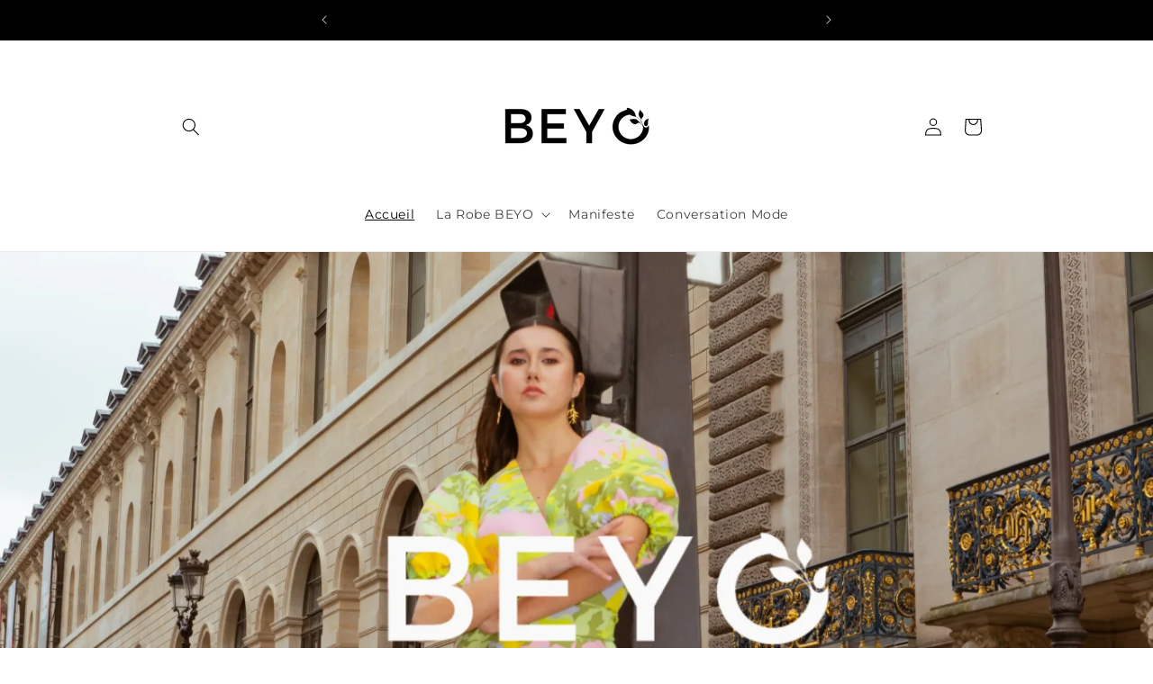

--- FILE ---
content_type: text/html; charset=utf-8
request_url: https://beyoparis.com/es
body_size: 24105
content:
<!doctype html>
<html class="no-js" lang="es">
  <head>
<script>
window.KiwiSizing = window.KiwiSizing === undefined ? {} : window.KiwiSizing;
KiwiSizing.shop = "beyo-paris.myshopify.com";


</script>
    <meta charset="utf-8">
    <meta http-equiv="X-UA-Compatible" content="IE=edge">
    <meta name="viewport" content="width=device-width,initial-scale=1">
    <meta name="theme-color" content="">
    <link rel="canonical" href="https://beyoparis.com/es"><link rel="icon" type="image/png" href="//beyoparis.com/cdn/shop/files/favicon.png?crop=center&height=32&v=1690050700&width=32"><link rel="preconnect" href="https://fonts.shopifycdn.com" crossorigin><title>
      BEYO Paris | Site Officiel | Maison de Luxe
</title>

    
      <meta name="description" content="BEYO est une marque de Robe inspirée des femmes qui embrassent la vie avec passion et détermination. Nos robes conçues sur-mesure à Paris allient une élégance raffinée et un savoir faire artisanal. Pour créer votre robe nous vous proposons des tissus sélectionnés par les maisons de Luxe de chez LVMH">
    

    

<meta property="og:site_name" content="BEYO Paris">
<meta property="og:url" content="https://beyoparis.com/es">
<meta property="og:title" content="BEYO Paris | Site Officiel | Maison de Luxe">
<meta property="og:type" content="website">
<meta property="og:description" content="BEYO est une marque de Robe inspirée des femmes qui embrassent la vie avec passion et détermination. Nos robes conçues sur-mesure à Paris allient une élégance raffinée et un savoir faire artisanal. Pour créer votre robe nous vous proposons des tissus sélectionnés par les maisons de Luxe de chez LVMH"><meta property="og:image" content="http://beyoparis.com/cdn/shop/files/BEYO_20_X_9_1_CM-03_1_1_de2b570d-85e7-4a63-8683-78e2a36ed2c7.png?height=628&pad_color=ffffff&v=1666526571&width=1200">
  <meta property="og:image:secure_url" content="https://beyoparis.com/cdn/shop/files/BEYO_20_X_9_1_CM-03_1_1_de2b570d-85e7-4a63-8683-78e2a36ed2c7.png?height=628&pad_color=ffffff&v=1666526571&width=1200">
  <meta property="og:image:width" content="1200">
  <meta property="og:image:height" content="628"><meta name="twitter:card" content="summary_large_image">
<meta name="twitter:title" content="BEYO Paris | Site Officiel | Maison de Luxe">
<meta name="twitter:description" content="BEYO est une marque de Robe inspirée des femmes qui embrassent la vie avec passion et détermination. Nos robes conçues sur-mesure à Paris allient une élégance raffinée et un savoir faire artisanal. Pour créer votre robe nous vous proposons des tissus sélectionnés par les maisons de Luxe de chez LVMH">


    <script src="//beyoparis.com/cdn/shop/t/4/assets/constants.js?v=58251544750838685771688971655" defer="defer"></script>
    <script src="//beyoparis.com/cdn/shop/t/4/assets/pubsub.js?v=158357773527763999511688971655" defer="defer"></script>
    <script src="//beyoparis.com/cdn/shop/t/4/assets/global.js?v=139248116715221171191688971655" defer="defer"></script><script src="//beyoparis.com/cdn/shop/t/4/assets/animations.js?v=114255849464433187621688971654" defer="defer"></script><script>window.performance && window.performance.mark && window.performance.mark('shopify.content_for_header.start');</script><meta name="facebook-domain-verification" content="zsnqxgkdbd5ld7nqqevfgafrtm0h4v">
<meta name="facebook-domain-verification" content="5by5s5plswdueo5sh44zowrrf2kkr9">
<meta name="facebook-domain-verification" content="ky33br4q7xpm51ejx5kligtzpkdfvo">
<meta id="shopify-digital-wallet" name="shopify-digital-wallet" content="/60625125549/digital_wallets/dialog">
<meta name="shopify-checkout-api-token" content="73e9283b8f62d487e9efc2780b707e81">
<meta id="in-context-paypal-metadata" data-shop-id="60625125549" data-venmo-supported="false" data-environment="production" data-locale="es_ES" data-paypal-v4="true" data-currency="EUR">
<link rel="alternate" hreflang="x-default" href="https://beyoparis.com/">
<link rel="alternate" hreflang="fr" href="https://beyoparis.com/">
<link rel="alternate" hreflang="en" href="https://beyoparis.com/en">
<link rel="alternate" hreflang="es" href="https://beyoparis.com/es">
<link rel="alternate" hreflang="de" href="https://beyoparis.com/de">
<script async="async" src="/checkouts/internal/preloads.js?locale=es-FR"></script>
<script id="shopify-features" type="application/json">{"accessToken":"73e9283b8f62d487e9efc2780b707e81","betas":["rich-media-storefront-analytics"],"domain":"beyoparis.com","predictiveSearch":true,"shopId":60625125549,"locale":"es"}</script>
<script>var Shopify = Shopify || {};
Shopify.shop = "beyo-paris.myshopify.com";
Shopify.locale = "es";
Shopify.currency = {"active":"EUR","rate":"1.0"};
Shopify.country = "FR";
Shopify.theme = {"name":"Colorblock","id":150815703389,"schema_name":"Colorblock","schema_version":"10.0.0","theme_store_id":1499,"role":"main"};
Shopify.theme.handle = "null";
Shopify.theme.style = {"id":null,"handle":null};
Shopify.cdnHost = "beyoparis.com/cdn";
Shopify.routes = Shopify.routes || {};
Shopify.routes.root = "/es/";</script>
<script type="module">!function(o){(o.Shopify=o.Shopify||{}).modules=!0}(window);</script>
<script>!function(o){function n(){var o=[];function n(){o.push(Array.prototype.slice.apply(arguments))}return n.q=o,n}var t=o.Shopify=o.Shopify||{};t.loadFeatures=n(),t.autoloadFeatures=n()}(window);</script>
<script id="shop-js-analytics" type="application/json">{"pageType":"index"}</script>
<script defer="defer" async type="module" src="//beyoparis.com/cdn/shopifycloud/shop-js/modules/v2/client.init-shop-cart-sync_-aut3ZVe.es.esm.js"></script>
<script defer="defer" async type="module" src="//beyoparis.com/cdn/shopifycloud/shop-js/modules/v2/chunk.common_jR-HGkUL.esm.js"></script>
<script type="module">
  await import("//beyoparis.com/cdn/shopifycloud/shop-js/modules/v2/client.init-shop-cart-sync_-aut3ZVe.es.esm.js");
await import("//beyoparis.com/cdn/shopifycloud/shop-js/modules/v2/chunk.common_jR-HGkUL.esm.js");

  window.Shopify.SignInWithShop?.initShopCartSync?.({"fedCMEnabled":true,"windoidEnabled":true});

</script>
<script>(function() {
  var isLoaded = false;
  function asyncLoad() {
    if (isLoaded) return;
    isLoaded = true;
    var urls = ["https:\/\/pmslider.netlify.app\/s2\/beyo-paris.js?abg=\u0026ac1=\u0026ap=ms\u0026ar=\u0026at=chl\u0026dbg=\u0026dc1=\u0026dc2=\u0026dl=\u0026dp=b\u0026dt=counter\u0026eov=\u0026ev=\u0026ezc=\u0026ezh=\u0026haob=\u0026haom=\u0026pvi=\u0026rti=true\u0026saoh=\u0026sm=a\u0026v=4\u0026shop=beyo-paris.myshopify.com","https:\/\/cdn.shopify.com\/s\/files\/1\/0606\/2512\/5549\/t\/4\/assets\/booster_eu_cookie_60625125549.js?v=1690051763\u0026shop=beyo-paris.myshopify.com","https:\/\/cdn.nfcube.com\/instafeed-86f50e6e571a80f4fa1f49cf3ccbc445.js?shop=beyo-paris.myshopify.com"];
    for (var i = 0; i < urls.length; i++) {
      var s = document.createElement('script');
      s.type = 'text/javascript';
      s.async = true;
      s.src = urls[i];
      var x = document.getElementsByTagName('script')[0];
      x.parentNode.insertBefore(s, x);
    }
  };
  if(window.attachEvent) {
    window.attachEvent('onload', asyncLoad);
  } else {
    window.addEventListener('load', asyncLoad, false);
  }
})();</script>
<script id="__st">var __st={"a":60625125549,"offset":3600,"reqid":"5a185c7b-3785-469b-b8f3-1c4fff625881-1768986075","pageurl":"beyoparis.com\/es","u":"1805f474800a","p":"home"};</script>
<script>window.ShopifyPaypalV4VisibilityTracking = true;</script>
<script id="form-persister">!function(){'use strict';const t='contact',e='new_comment',n=[[t,t],['blogs',e],['comments',e],[t,'customer']],o='password',r='form_key',c=['recaptcha-v3-token','g-recaptcha-response','h-captcha-response',o],s=()=>{try{return window.sessionStorage}catch{return}},i='__shopify_v',u=t=>t.elements[r],a=function(){const t=[...n].map((([t,e])=>`form[action*='/${t}']:not([data-nocaptcha='true']) input[name='form_type'][value='${e}']`)).join(',');var e;return e=t,()=>e?[...document.querySelectorAll(e)].map((t=>t.form)):[]}();function m(t){const e=u(t);a().includes(t)&&(!e||!e.value)&&function(t){try{if(!s())return;!function(t){const e=s();if(!e)return;const n=u(t);if(!n)return;const o=n.value;o&&e.removeItem(o)}(t);const e=Array.from(Array(32),(()=>Math.random().toString(36)[2])).join('');!function(t,e){u(t)||t.append(Object.assign(document.createElement('input'),{type:'hidden',name:r})),t.elements[r].value=e}(t,e),function(t,e){const n=s();if(!n)return;const r=[...t.querySelectorAll(`input[type='${o}']`)].map((({name:t})=>t)),u=[...c,...r],a={};for(const[o,c]of new FormData(t).entries())u.includes(o)||(a[o]=c);n.setItem(e,JSON.stringify({[i]:1,action:t.action,data:a}))}(t,e)}catch(e){console.error('failed to persist form',e)}}(t)}const f=t=>{if('true'===t.dataset.persistBound)return;const e=function(t,e){const n=function(t){return'function'==typeof t.submit?t.submit:HTMLFormElement.prototype.submit}(t).bind(t);return function(){let t;return()=>{t||(t=!0,(()=>{try{e(),n()}catch(t){(t=>{console.error('form submit failed',t)})(t)}})(),setTimeout((()=>t=!1),250))}}()}(t,(()=>{m(t)}));!function(t,e){if('function'==typeof t.submit&&'function'==typeof e)try{t.submit=e}catch{}}(t,e),t.addEventListener('submit',(t=>{t.preventDefault(),e()})),t.dataset.persistBound='true'};!function(){function t(t){const e=(t=>{const e=t.target;return e instanceof HTMLFormElement?e:e&&e.form})(t);e&&m(e)}document.addEventListener('submit',t),document.addEventListener('DOMContentLoaded',(()=>{const e=a();for(const t of e)f(t);var n;n=document.body,new window.MutationObserver((t=>{for(const e of t)if('childList'===e.type&&e.addedNodes.length)for(const t of e.addedNodes)1===t.nodeType&&'FORM'===t.tagName&&a().includes(t)&&f(t)})).observe(n,{childList:!0,subtree:!0,attributes:!1}),document.removeEventListener('submit',t)}))}()}();</script>
<script integrity="sha256-4kQ18oKyAcykRKYeNunJcIwy7WH5gtpwJnB7kiuLZ1E=" data-source-attribution="shopify.loadfeatures" defer="defer" src="//beyoparis.com/cdn/shopifycloud/storefront/assets/storefront/load_feature-a0a9edcb.js" crossorigin="anonymous"></script>
<script data-source-attribution="shopify.dynamic_checkout.dynamic.init">var Shopify=Shopify||{};Shopify.PaymentButton=Shopify.PaymentButton||{isStorefrontPortableWallets:!0,init:function(){window.Shopify.PaymentButton.init=function(){};var t=document.createElement("script");t.src="https://beyoparis.com/cdn/shopifycloud/portable-wallets/latest/portable-wallets.es.js",t.type="module",document.head.appendChild(t)}};
</script>
<script data-source-attribution="shopify.dynamic_checkout.buyer_consent">
  function portableWalletsHideBuyerConsent(e){var t=document.getElementById("shopify-buyer-consent"),n=document.getElementById("shopify-subscription-policy-button");t&&n&&(t.classList.add("hidden"),t.setAttribute("aria-hidden","true"),n.removeEventListener("click",e))}function portableWalletsShowBuyerConsent(e){var t=document.getElementById("shopify-buyer-consent"),n=document.getElementById("shopify-subscription-policy-button");t&&n&&(t.classList.remove("hidden"),t.removeAttribute("aria-hidden"),n.addEventListener("click",e))}window.Shopify?.PaymentButton&&(window.Shopify.PaymentButton.hideBuyerConsent=portableWalletsHideBuyerConsent,window.Shopify.PaymentButton.showBuyerConsent=portableWalletsShowBuyerConsent);
</script>
<script data-source-attribution="shopify.dynamic_checkout.cart.bootstrap">document.addEventListener("DOMContentLoaded",(function(){function t(){return document.querySelector("shopify-accelerated-checkout-cart, shopify-accelerated-checkout")}if(t())Shopify.PaymentButton.init();else{new MutationObserver((function(e,n){t()&&(Shopify.PaymentButton.init(),n.disconnect())})).observe(document.body,{childList:!0,subtree:!0})}}));
</script>
<script id='scb4127' type='text/javascript' async='' src='https://beyoparis.com/cdn/shopifycloud/privacy-banner/storefront-banner.js'></script><link id="shopify-accelerated-checkout-styles" rel="stylesheet" media="screen" href="https://beyoparis.com/cdn/shopifycloud/portable-wallets/latest/accelerated-checkout-backwards-compat.css" crossorigin="anonymous">
<style id="shopify-accelerated-checkout-cart">
        #shopify-buyer-consent {
  margin-top: 1em;
  display: inline-block;
  width: 100%;
}

#shopify-buyer-consent.hidden {
  display: none;
}

#shopify-subscription-policy-button {
  background: none;
  border: none;
  padding: 0;
  text-decoration: underline;
  font-size: inherit;
  cursor: pointer;
}

#shopify-subscription-policy-button::before {
  box-shadow: none;
}

      </style>
<script id="sections-script" data-sections="header" defer="defer" src="//beyoparis.com/cdn/shop/t/4/compiled_assets/scripts.js?v=742"></script>
<script>window.performance && window.performance.mark && window.performance.mark('shopify.content_for_header.end');</script>


    <style data-shopify>
      @font-face {
  font-family: Montserrat;
  font-weight: 400;
  font-style: normal;
  font-display: swap;
  src: url("//beyoparis.com/cdn/fonts/montserrat/montserrat_n4.81949fa0ac9fd2021e16436151e8eaa539321637.woff2") format("woff2"),
       url("//beyoparis.com/cdn/fonts/montserrat/montserrat_n4.a6c632ca7b62da89c3594789ba828388aac693fe.woff") format("woff");
}

      @font-face {
  font-family: Montserrat;
  font-weight: 700;
  font-style: normal;
  font-display: swap;
  src: url("//beyoparis.com/cdn/fonts/montserrat/montserrat_n7.3c434e22befd5c18a6b4afadb1e3d77c128c7939.woff2") format("woff2"),
       url("//beyoparis.com/cdn/fonts/montserrat/montserrat_n7.5d9fa6e2cae713c8fb539a9876489d86207fe957.woff") format("woff");
}

      @font-face {
  font-family: Montserrat;
  font-weight: 400;
  font-style: italic;
  font-display: swap;
  src: url("//beyoparis.com/cdn/fonts/montserrat/montserrat_i4.5a4ea298b4789e064f62a29aafc18d41f09ae59b.woff2") format("woff2"),
       url("//beyoparis.com/cdn/fonts/montserrat/montserrat_i4.072b5869c5e0ed5b9d2021e4c2af132e16681ad2.woff") format("woff");
}

      @font-face {
  font-family: Montserrat;
  font-weight: 700;
  font-style: italic;
  font-display: swap;
  src: url("//beyoparis.com/cdn/fonts/montserrat/montserrat_i7.a0d4a463df4f146567d871890ffb3c80408e7732.woff2") format("woff2"),
       url("//beyoparis.com/cdn/fonts/montserrat/montserrat_i7.f6ec9f2a0681acc6f8152c40921d2a4d2e1a2c78.woff") format("woff");
}

      @font-face {
  font-family: "Libre Baskerville";
  font-weight: 400;
  font-style: normal;
  font-display: swap;
  src: url("//beyoparis.com/cdn/fonts/libre_baskerville/librebaskerville_n4.2ec9ee517e3ce28d5f1e6c6e75efd8a97e59c189.woff2") format("woff2"),
       url("//beyoparis.com/cdn/fonts/libre_baskerville/librebaskerville_n4.323789551b85098885c8eccedfb1bd8f25f56007.woff") format("woff");
}


      
        :root,
        .color-background-1 {
          --color-background: 255,255,255;
        
          --gradient-background: #ffffff;
        
        --color-foreground: 0,0,0;
        --color-shadow: 0,0,0;
        --color-button: 229,242,255;
        --color-button-text: 24,103,126;
        --color-secondary-button: 255,255,255;
        --color-secondary-button-text: 24,103,126;
        --color-link: 24,103,126;
        --color-badge-foreground: 0,0,0;
        --color-badge-background: 255,255,255;
        --color-badge-border: 0,0,0;
        --payment-terms-background-color: rgb(255 255 255);
      }
      
        
        .color-background-2 {
          --color-background: 255,250,242;
        
          --gradient-background: #fffaf2;
        
        --color-foreground: 0,0,0;
        --color-shadow: 0,0,0;
        --color-button: 0,0,0;
        --color-button-text: 255,252,231;
        --color-secondary-button: 255,250,242;
        --color-secondary-button-text: 0,0,0;
        --color-link: 0,0,0;
        --color-badge-foreground: 0,0,0;
        --color-badge-background: 255,250,242;
        --color-badge-border: 0,0,0;
        --payment-terms-background-color: rgb(255 250 242);
      }
      
        
        .color-inverse {
          --color-background: 255,250,242;
        
          --gradient-background: #fffaf2;
        
        --color-foreground: 0,0,0;
        --color-shadow: 0,0,255;
        --color-button: 255,255,255;
        --color-button-text: 0,0,255;
        --color-secondary-button: 255,250,242;
        --color-secondary-button-text: 255,255,255;
        --color-link: 255,255,255;
        --color-badge-foreground: 0,0,0;
        --color-badge-background: 255,250,242;
        --color-badge-border: 0,0,0;
        --payment-terms-background-color: rgb(255 250 242);
      }
      
        
        .color-accent-1 {
          --color-background: 231,236,255;
        
          --gradient-background: #e7ecff;
        
        --color-foreground: 0,0,0;
        --color-shadow: 0,0,0;
        --color-button: 0,0,0;
        --color-button-text: 255,255,255;
        --color-secondary-button: 231,236,255;
        --color-secondary-button-text: 0,0,0;
        --color-link: 0,0,0;
        --color-badge-foreground: 0,0,0;
        --color-badge-background: 231,236,255;
        --color-badge-border: 0,0,0;
        --payment-terms-background-color: rgb(231 236 255);
      }
      
        
        .color-accent-2 {
          --color-background: 0,0,0;
        
          --gradient-background: #000000;
        
        --color-foreground: 255,255,255;
        --color-shadow: 255,255,255;
        --color-button: 255,255,255;
        --color-button-text: 0,0,0;
        --color-secondary-button: 0,0,0;
        --color-secondary-button-text: 255,255,255;
        --color-link: 255,255,255;
        --color-badge-foreground: 255,255,255;
        --color-badge-background: 0,0,0;
        --color-badge-border: 255,255,255;
        --payment-terms-background-color: rgb(0 0 0);
      }
      

      body, .color-background-1, .color-background-2, .color-inverse, .color-accent-1, .color-accent-2 {
        color: rgba(var(--color-foreground), 0.75);
        background-color: rgb(var(--color-background));
      }

      :root {
        --font-body-family: Montserrat, sans-serif;
        --font-body-style: normal;
        --font-body-weight: 400;
        --font-body-weight-bold: 700;

        --font-heading-family: "Libre Baskerville", serif;
        --font-heading-style: normal;
        --font-heading-weight: 400;

        --font-body-scale: 1.0;
        --font-heading-scale: 1.0;

        --media-padding: px;
        --media-border-opacity: 0.1;
        --media-border-width: 0px;
        --media-radius: 0px;
        --media-shadow-opacity: 0.0;
        --media-shadow-horizontal-offset: 0px;
        --media-shadow-vertical-offset: 4px;
        --media-shadow-blur-radius: 5px;
        --media-shadow-visible: 0;

        --page-width: 100rem;
        --page-width-margin: 0rem;

        --product-card-image-padding: 0.0rem;
        --product-card-corner-radius: 0.0rem;
        --product-card-text-alignment: left;
        --product-card-border-width: 0.0rem;
        --product-card-border-opacity: 0.1;
        --product-card-shadow-opacity: 0.0;
        --product-card-shadow-visible: 0;
        --product-card-shadow-horizontal-offset: 0.0rem;
        --product-card-shadow-vertical-offset: 0.4rem;
        --product-card-shadow-blur-radius: 0.5rem;

        --collection-card-image-padding: 0.0rem;
        --collection-card-corner-radius: 0.0rem;
        --collection-card-text-alignment: left;
        --collection-card-border-width: 0.0rem;
        --collection-card-border-opacity: 0.1;
        --collection-card-shadow-opacity: 0.0;
        --collection-card-shadow-visible: 0;
        --collection-card-shadow-horizontal-offset: 0.0rem;
        --collection-card-shadow-vertical-offset: 0.4rem;
        --collection-card-shadow-blur-radius: 0.0rem;

        --blog-card-image-padding: 0.0rem;
        --blog-card-corner-radius: 0.0rem;
        --blog-card-text-alignment: left;
        --blog-card-border-width: 0.0rem;
        --blog-card-border-opacity: 0.1;
        --blog-card-shadow-opacity: 0.0;
        --blog-card-shadow-visible: 0;
        --blog-card-shadow-horizontal-offset: 0.0rem;
        --blog-card-shadow-vertical-offset: 0.4rem;
        --blog-card-shadow-blur-radius: 0.5rem;

        --badge-corner-radius: 4.0rem;

        --popup-border-width: 1px;
        --popup-border-opacity: 0.1;
        --popup-corner-radius: 16px;
        --popup-shadow-opacity: 0.0;
        --popup-shadow-horizontal-offset: 0px;
        --popup-shadow-vertical-offset: 4px;
        --popup-shadow-blur-radius: 5px;

        --drawer-border-width: 1px;
        --drawer-border-opacity: 0.1;
        --drawer-shadow-opacity: 0.0;
        --drawer-shadow-horizontal-offset: 0px;
        --drawer-shadow-vertical-offset: 4px;
        --drawer-shadow-blur-radius: 5px;

        --spacing-sections-desktop: 0px;
        --spacing-sections-mobile: 0px;

        --grid-desktop-vertical-spacing: 16px;
        --grid-desktop-horizontal-spacing: 16px;
        --grid-mobile-vertical-spacing: 8px;
        --grid-mobile-horizontal-spacing: 8px;

        --text-boxes-border-opacity: 0.1;
        --text-boxes-border-width: 0px;
        --text-boxes-radius: 0px;
        --text-boxes-shadow-opacity: 0.0;
        --text-boxes-shadow-visible: 0;
        --text-boxes-shadow-horizontal-offset: 0px;
        --text-boxes-shadow-vertical-offset: 4px;
        --text-boxes-shadow-blur-radius: 5px;

        --buttons-radius: 12px;
        --buttons-radius-outset: 12px;
        --buttons-border-width: 0px;
        --buttons-border-opacity: 0.75;
        --buttons-shadow-opacity: 0.0;
        --buttons-shadow-visible: 0;
        --buttons-shadow-horizontal-offset: 0px;
        --buttons-shadow-vertical-offset: 0px;
        --buttons-shadow-blur-radius: 0px;
        --buttons-border-offset: 0.3px;

        --inputs-radius: 0px;
        --inputs-border-width: 1px;
        --inputs-border-opacity: 1.0;
        --inputs-shadow-opacity: 0.0;
        --inputs-shadow-horizontal-offset: 0px;
        --inputs-margin-offset: 0px;
        --inputs-shadow-vertical-offset: 0px;
        --inputs-shadow-blur-radius: 5px;
        --inputs-radius-outset: 0px;

        --variant-pills-radius: 0px;
        --variant-pills-border-width: 0px;
        --variant-pills-border-opacity: 1.0;
        --variant-pills-shadow-opacity: 0.0;
        --variant-pills-shadow-horizontal-offset: 0px;
        --variant-pills-shadow-vertical-offset: 0px;
        --variant-pills-shadow-blur-radius: 0px;
      }

      *,
      *::before,
      *::after {
        box-sizing: inherit;
      }

      html {
        box-sizing: border-box;
        font-size: calc(var(--font-body-scale) * 62.5%);
        height: 100%;
      }

      body {
        display: grid;
        grid-template-rows: auto auto 1fr auto;
        grid-template-columns: 100%;
        min-height: 100%;
        margin: 0;
        font-size: 1.5rem;
        letter-spacing: 0.06rem;
        line-height: calc(1 + 0.8 / var(--font-body-scale));
        font-family: var(--font-body-family);
        font-style: var(--font-body-style);
        font-weight: var(--font-body-weight);
      }

      @media screen and (min-width: 750px) {
        body {
          font-size: 1.6rem;
        }
      }
    </style>

    <link href="//beyoparis.com/cdn/shop/t/4/assets/base.css?v=117828829876360325261688971654" rel="stylesheet" type="text/css" media="all" />
<link rel="preload" as="font" href="//beyoparis.com/cdn/fonts/montserrat/montserrat_n4.81949fa0ac9fd2021e16436151e8eaa539321637.woff2" type="font/woff2" crossorigin><link rel="preload" as="font" href="//beyoparis.com/cdn/fonts/libre_baskerville/librebaskerville_n4.2ec9ee517e3ce28d5f1e6c6e75efd8a97e59c189.woff2" type="font/woff2" crossorigin><link
        rel="stylesheet"
        href="//beyoparis.com/cdn/shop/t/4/assets/component-predictive-search.css?v=118923337488134913561688971655"
        media="print"
        onload="this.media='all'"
      ><script>
      document.documentElement.className = document.documentElement.className.replace('no-js', 'js');
      if (Shopify.designMode) {
        document.documentElement.classList.add('shopify-design-mode');
      }
    </script>
  


<script src="https://cdn.shopify.com/extensions/8d2c31d3-a828-4daf-820f-80b7f8e01c39/nova-eu-cookie-bar-gdpr-4/assets/nova-cookie-app-embed.js" type="text/javascript" defer="defer"></script>
<link href="https://cdn.shopify.com/extensions/8d2c31d3-a828-4daf-820f-80b7f8e01c39/nova-eu-cookie-bar-gdpr-4/assets/nova-cookie.css" rel="stylesheet" type="text/css" media="all">
<link href="https://monorail-edge.shopifysvc.com" rel="dns-prefetch">
<script>(function(){if ("sendBeacon" in navigator && "performance" in window) {try {var session_token_from_headers = performance.getEntriesByType('navigation')[0].serverTiming.find(x => x.name == '_s').description;} catch {var session_token_from_headers = undefined;}var session_cookie_matches = document.cookie.match(/_shopify_s=([^;]*)/);var session_token_from_cookie = session_cookie_matches && session_cookie_matches.length === 2 ? session_cookie_matches[1] : "";var session_token = session_token_from_headers || session_token_from_cookie || "";function handle_abandonment_event(e) {var entries = performance.getEntries().filter(function(entry) {return /monorail-edge.shopifysvc.com/.test(entry.name);});if (!window.abandonment_tracked && entries.length === 0) {window.abandonment_tracked = true;var currentMs = Date.now();var navigation_start = performance.timing.navigationStart;var payload = {shop_id: 60625125549,url: window.location.href,navigation_start,duration: currentMs - navigation_start,session_token,page_type: "index"};window.navigator.sendBeacon("https://monorail-edge.shopifysvc.com/v1/produce", JSON.stringify({schema_id: "online_store_buyer_site_abandonment/1.1",payload: payload,metadata: {event_created_at_ms: currentMs,event_sent_at_ms: currentMs}}));}}window.addEventListener('pagehide', handle_abandonment_event);}}());</script>
<script id="web-pixels-manager-setup">(function e(e,d,r,n,o){if(void 0===o&&(o={}),!Boolean(null===(a=null===(i=window.Shopify)||void 0===i?void 0:i.analytics)||void 0===a?void 0:a.replayQueue)){var i,a;window.Shopify=window.Shopify||{};var t=window.Shopify;t.analytics=t.analytics||{};var s=t.analytics;s.replayQueue=[],s.publish=function(e,d,r){return s.replayQueue.push([e,d,r]),!0};try{self.performance.mark("wpm:start")}catch(e){}var l=function(){var e={modern:/Edge?\/(1{2}[4-9]|1[2-9]\d|[2-9]\d{2}|\d{4,})\.\d+(\.\d+|)|Firefox\/(1{2}[4-9]|1[2-9]\d|[2-9]\d{2}|\d{4,})\.\d+(\.\d+|)|Chrom(ium|e)\/(9{2}|\d{3,})\.\d+(\.\d+|)|(Maci|X1{2}).+ Version\/(15\.\d+|(1[6-9]|[2-9]\d|\d{3,})\.\d+)([,.]\d+|)( \(\w+\)|)( Mobile\/\w+|) Safari\/|Chrome.+OPR\/(9{2}|\d{3,})\.\d+\.\d+|(CPU[ +]OS|iPhone[ +]OS|CPU[ +]iPhone|CPU IPhone OS|CPU iPad OS)[ +]+(15[._]\d+|(1[6-9]|[2-9]\d|\d{3,})[._]\d+)([._]\d+|)|Android:?[ /-](13[3-9]|1[4-9]\d|[2-9]\d{2}|\d{4,})(\.\d+|)(\.\d+|)|Android.+Firefox\/(13[5-9]|1[4-9]\d|[2-9]\d{2}|\d{4,})\.\d+(\.\d+|)|Android.+Chrom(ium|e)\/(13[3-9]|1[4-9]\d|[2-9]\d{2}|\d{4,})\.\d+(\.\d+|)|SamsungBrowser\/([2-9]\d|\d{3,})\.\d+/,legacy:/Edge?\/(1[6-9]|[2-9]\d|\d{3,})\.\d+(\.\d+|)|Firefox\/(5[4-9]|[6-9]\d|\d{3,})\.\d+(\.\d+|)|Chrom(ium|e)\/(5[1-9]|[6-9]\d|\d{3,})\.\d+(\.\d+|)([\d.]+$|.*Safari\/(?![\d.]+ Edge\/[\d.]+$))|(Maci|X1{2}).+ Version\/(10\.\d+|(1[1-9]|[2-9]\d|\d{3,})\.\d+)([,.]\d+|)( \(\w+\)|)( Mobile\/\w+|) Safari\/|Chrome.+OPR\/(3[89]|[4-9]\d|\d{3,})\.\d+\.\d+|(CPU[ +]OS|iPhone[ +]OS|CPU[ +]iPhone|CPU IPhone OS|CPU iPad OS)[ +]+(10[._]\d+|(1[1-9]|[2-9]\d|\d{3,})[._]\d+)([._]\d+|)|Android:?[ /-](13[3-9]|1[4-9]\d|[2-9]\d{2}|\d{4,})(\.\d+|)(\.\d+|)|Mobile Safari.+OPR\/([89]\d|\d{3,})\.\d+\.\d+|Android.+Firefox\/(13[5-9]|1[4-9]\d|[2-9]\d{2}|\d{4,})\.\d+(\.\d+|)|Android.+Chrom(ium|e)\/(13[3-9]|1[4-9]\d|[2-9]\d{2}|\d{4,})\.\d+(\.\d+|)|Android.+(UC? ?Browser|UCWEB|U3)[ /]?(15\.([5-9]|\d{2,})|(1[6-9]|[2-9]\d|\d{3,})\.\d+)\.\d+|SamsungBrowser\/(5\.\d+|([6-9]|\d{2,})\.\d+)|Android.+MQ{2}Browser\/(14(\.(9|\d{2,})|)|(1[5-9]|[2-9]\d|\d{3,})(\.\d+|))(\.\d+|)|K[Aa][Ii]OS\/(3\.\d+|([4-9]|\d{2,})\.\d+)(\.\d+|)/},d=e.modern,r=e.legacy,n=navigator.userAgent;return n.match(d)?"modern":n.match(r)?"legacy":"unknown"}(),u="modern"===l?"modern":"legacy",c=(null!=n?n:{modern:"",legacy:""})[u],f=function(e){return[e.baseUrl,"/wpm","/b",e.hashVersion,"modern"===e.buildTarget?"m":"l",".js"].join("")}({baseUrl:d,hashVersion:r,buildTarget:u}),m=function(e){var d=e.version,r=e.bundleTarget,n=e.surface,o=e.pageUrl,i=e.monorailEndpoint;return{emit:function(e){var a=e.status,t=e.errorMsg,s=(new Date).getTime(),l=JSON.stringify({metadata:{event_sent_at_ms:s},events:[{schema_id:"web_pixels_manager_load/3.1",payload:{version:d,bundle_target:r,page_url:o,status:a,surface:n,error_msg:t},metadata:{event_created_at_ms:s}}]});if(!i)return console&&console.warn&&console.warn("[Web Pixels Manager] No Monorail endpoint provided, skipping logging."),!1;try{return self.navigator.sendBeacon.bind(self.navigator)(i,l)}catch(e){}var u=new XMLHttpRequest;try{return u.open("POST",i,!0),u.setRequestHeader("Content-Type","text/plain"),u.send(l),!0}catch(e){return console&&console.warn&&console.warn("[Web Pixels Manager] Got an unhandled error while logging to Monorail."),!1}}}}({version:r,bundleTarget:l,surface:e.surface,pageUrl:self.location.href,monorailEndpoint:e.monorailEndpoint});try{o.browserTarget=l,function(e){var d=e.src,r=e.async,n=void 0===r||r,o=e.onload,i=e.onerror,a=e.sri,t=e.scriptDataAttributes,s=void 0===t?{}:t,l=document.createElement("script"),u=document.querySelector("head"),c=document.querySelector("body");if(l.async=n,l.src=d,a&&(l.integrity=a,l.crossOrigin="anonymous"),s)for(var f in s)if(Object.prototype.hasOwnProperty.call(s,f))try{l.dataset[f]=s[f]}catch(e){}if(o&&l.addEventListener("load",o),i&&l.addEventListener("error",i),u)u.appendChild(l);else{if(!c)throw new Error("Did not find a head or body element to append the script");c.appendChild(l)}}({src:f,async:!0,onload:function(){if(!function(){var e,d;return Boolean(null===(d=null===(e=window.Shopify)||void 0===e?void 0:e.analytics)||void 0===d?void 0:d.initialized)}()){var d=window.webPixelsManager.init(e)||void 0;if(d){var r=window.Shopify.analytics;r.replayQueue.forEach((function(e){var r=e[0],n=e[1],o=e[2];d.publishCustomEvent(r,n,o)})),r.replayQueue=[],r.publish=d.publishCustomEvent,r.visitor=d.visitor,r.initialized=!0}}},onerror:function(){return m.emit({status:"failed",errorMsg:"".concat(f," has failed to load")})},sri:function(e){var d=/^sha384-[A-Za-z0-9+/=]+$/;return"string"==typeof e&&d.test(e)}(c)?c:"",scriptDataAttributes:o}),m.emit({status:"loading"})}catch(e){m.emit({status:"failed",errorMsg:(null==e?void 0:e.message)||"Unknown error"})}}})({shopId: 60625125549,storefrontBaseUrl: "https://beyoparis.com",extensionsBaseUrl: "https://extensions.shopifycdn.com/cdn/shopifycloud/web-pixels-manager",monorailEndpoint: "https://monorail-edge.shopifysvc.com/unstable/produce_batch",surface: "storefront-renderer",enabledBetaFlags: ["2dca8a86"],webPixelsConfigList: [{"id":"4116152669","configuration":"{\"accountID\":\"60625125549\"}","eventPayloadVersion":"v1","runtimeContext":"STRICT","scriptVersion":"363f6a33e52d88c41df81d232f6396cb","type":"APP","apiClientId":5480441,"privacyPurposes":["ANALYTICS","MARKETING","SALE_OF_DATA"],"dataSharingAdjustments":{"protectedCustomerApprovalScopes":["read_customer_address","read_customer_email","read_customer_name","read_customer_personal_data","read_customer_phone"]}},{"id":"shopify-app-pixel","configuration":"{}","eventPayloadVersion":"v1","runtimeContext":"STRICT","scriptVersion":"0450","apiClientId":"shopify-pixel","type":"APP","privacyPurposes":["ANALYTICS","MARKETING"]},{"id":"shopify-custom-pixel","eventPayloadVersion":"v1","runtimeContext":"LAX","scriptVersion":"0450","apiClientId":"shopify-pixel","type":"CUSTOM","privacyPurposes":["ANALYTICS","MARKETING"]}],isMerchantRequest: false,initData: {"shop":{"name":"BEYO Paris","paymentSettings":{"currencyCode":"EUR"},"myshopifyDomain":"beyo-paris.myshopify.com","countryCode":"FR","storefrontUrl":"https:\/\/beyoparis.com\/es"},"customer":null,"cart":null,"checkout":null,"productVariants":[],"purchasingCompany":null},},"https://beyoparis.com/cdn","fcfee988w5aeb613cpc8e4bc33m6693e112",{"modern":"","legacy":""},{"shopId":"60625125549","storefrontBaseUrl":"https:\/\/beyoparis.com","extensionBaseUrl":"https:\/\/extensions.shopifycdn.com\/cdn\/shopifycloud\/web-pixels-manager","surface":"storefront-renderer","enabledBetaFlags":"[\"2dca8a86\"]","isMerchantRequest":"false","hashVersion":"fcfee988w5aeb613cpc8e4bc33m6693e112","publish":"custom","events":"[[\"page_viewed\",{}]]"});</script><script>
  window.ShopifyAnalytics = window.ShopifyAnalytics || {};
  window.ShopifyAnalytics.meta = window.ShopifyAnalytics.meta || {};
  window.ShopifyAnalytics.meta.currency = 'EUR';
  var meta = {"page":{"pageType":"home","requestId":"5a185c7b-3785-469b-b8f3-1c4fff625881-1768986075"}};
  for (var attr in meta) {
    window.ShopifyAnalytics.meta[attr] = meta[attr];
  }
</script>
<script class="analytics">
  (function () {
    var customDocumentWrite = function(content) {
      var jquery = null;

      if (window.jQuery) {
        jquery = window.jQuery;
      } else if (window.Checkout && window.Checkout.$) {
        jquery = window.Checkout.$;
      }

      if (jquery) {
        jquery('body').append(content);
      }
    };

    var hasLoggedConversion = function(token) {
      if (token) {
        return document.cookie.indexOf('loggedConversion=' + token) !== -1;
      }
      return false;
    }

    var setCookieIfConversion = function(token) {
      if (token) {
        var twoMonthsFromNow = new Date(Date.now());
        twoMonthsFromNow.setMonth(twoMonthsFromNow.getMonth() + 2);

        document.cookie = 'loggedConversion=' + token + '; expires=' + twoMonthsFromNow;
      }
    }

    var trekkie = window.ShopifyAnalytics.lib = window.trekkie = window.trekkie || [];
    if (trekkie.integrations) {
      return;
    }
    trekkie.methods = [
      'identify',
      'page',
      'ready',
      'track',
      'trackForm',
      'trackLink'
    ];
    trekkie.factory = function(method) {
      return function() {
        var args = Array.prototype.slice.call(arguments);
        args.unshift(method);
        trekkie.push(args);
        return trekkie;
      };
    };
    for (var i = 0; i < trekkie.methods.length; i++) {
      var key = trekkie.methods[i];
      trekkie[key] = trekkie.factory(key);
    }
    trekkie.load = function(config) {
      trekkie.config = config || {};
      trekkie.config.initialDocumentCookie = document.cookie;
      var first = document.getElementsByTagName('script')[0];
      var script = document.createElement('script');
      script.type = 'text/javascript';
      script.onerror = function(e) {
        var scriptFallback = document.createElement('script');
        scriptFallback.type = 'text/javascript';
        scriptFallback.onerror = function(error) {
                var Monorail = {
      produce: function produce(monorailDomain, schemaId, payload) {
        var currentMs = new Date().getTime();
        var event = {
          schema_id: schemaId,
          payload: payload,
          metadata: {
            event_created_at_ms: currentMs,
            event_sent_at_ms: currentMs
          }
        };
        return Monorail.sendRequest("https://" + monorailDomain + "/v1/produce", JSON.stringify(event));
      },
      sendRequest: function sendRequest(endpointUrl, payload) {
        // Try the sendBeacon API
        if (window && window.navigator && typeof window.navigator.sendBeacon === 'function' && typeof window.Blob === 'function' && !Monorail.isIos12()) {
          var blobData = new window.Blob([payload], {
            type: 'text/plain'
          });

          if (window.navigator.sendBeacon(endpointUrl, blobData)) {
            return true;
          } // sendBeacon was not successful

        } // XHR beacon

        var xhr = new XMLHttpRequest();

        try {
          xhr.open('POST', endpointUrl);
          xhr.setRequestHeader('Content-Type', 'text/plain');
          xhr.send(payload);
        } catch (e) {
          console.log(e);
        }

        return false;
      },
      isIos12: function isIos12() {
        return window.navigator.userAgent.lastIndexOf('iPhone; CPU iPhone OS 12_') !== -1 || window.navigator.userAgent.lastIndexOf('iPad; CPU OS 12_') !== -1;
      }
    };
    Monorail.produce('monorail-edge.shopifysvc.com',
      'trekkie_storefront_load_errors/1.1',
      {shop_id: 60625125549,
      theme_id: 150815703389,
      app_name: "storefront",
      context_url: window.location.href,
      source_url: "//beyoparis.com/cdn/s/trekkie.storefront.cd680fe47e6c39ca5d5df5f0a32d569bc48c0f27.min.js"});

        };
        scriptFallback.async = true;
        scriptFallback.src = '//beyoparis.com/cdn/s/trekkie.storefront.cd680fe47e6c39ca5d5df5f0a32d569bc48c0f27.min.js';
        first.parentNode.insertBefore(scriptFallback, first);
      };
      script.async = true;
      script.src = '//beyoparis.com/cdn/s/trekkie.storefront.cd680fe47e6c39ca5d5df5f0a32d569bc48c0f27.min.js';
      first.parentNode.insertBefore(script, first);
    };
    trekkie.load(
      {"Trekkie":{"appName":"storefront","development":false,"defaultAttributes":{"shopId":60625125549,"isMerchantRequest":null,"themeId":150815703389,"themeCityHash":"11388157706554785366","contentLanguage":"es","currency":"EUR","eventMetadataId":"947029da-bcc8-46f9-a9d0-c5abeb551dc1"},"isServerSideCookieWritingEnabled":true,"monorailRegion":"shop_domain","enabledBetaFlags":["65f19447"]},"Session Attribution":{},"S2S":{"facebookCapiEnabled":false,"source":"trekkie-storefront-renderer","apiClientId":580111}}
    );

    var loaded = false;
    trekkie.ready(function() {
      if (loaded) return;
      loaded = true;

      window.ShopifyAnalytics.lib = window.trekkie;

      var originalDocumentWrite = document.write;
      document.write = customDocumentWrite;
      try { window.ShopifyAnalytics.merchantGoogleAnalytics.call(this); } catch(error) {};
      document.write = originalDocumentWrite;

      window.ShopifyAnalytics.lib.page(null,{"pageType":"home","requestId":"5a185c7b-3785-469b-b8f3-1c4fff625881-1768986075","shopifyEmitted":true});

      var match = window.location.pathname.match(/checkouts\/(.+)\/(thank_you|post_purchase)/)
      var token = match? match[1]: undefined;
      if (!hasLoggedConversion(token)) {
        setCookieIfConversion(token);
        
      }
    });


        var eventsListenerScript = document.createElement('script');
        eventsListenerScript.async = true;
        eventsListenerScript.src = "//beyoparis.com/cdn/shopifycloud/storefront/assets/shop_events_listener-3da45d37.js";
        document.getElementsByTagName('head')[0].appendChild(eventsListenerScript);

})();</script>
<script
  defer
  src="https://beyoparis.com/cdn/shopifycloud/perf-kit/shopify-perf-kit-3.0.4.min.js"
  data-application="storefront-renderer"
  data-shop-id="60625125549"
  data-render-region="gcp-us-east1"
  data-page-type="index"
  data-theme-instance-id="150815703389"
  data-theme-name="Colorblock"
  data-theme-version="10.0.0"
  data-monorail-region="shop_domain"
  data-resource-timing-sampling-rate="10"
  data-shs="true"
  data-shs-beacon="true"
  data-shs-export-with-fetch="true"
  data-shs-logs-sample-rate="1"
  data-shs-beacon-endpoint="https://beyoparis.com/api/collect"
></script>
</head>

  <body class="gradient animate--hover-default">
    <a class="skip-to-content-link button visually-hidden" href="#MainContent">
      Ir directamente al contenido
    </a>

<script src="//beyoparis.com/cdn/shop/t/4/assets/cart.js?v=80361240427046189311688971654" defer="defer"></script>

<style>
  .drawer {
    visibility: hidden;
  }
</style>

<cart-drawer class="drawer is-empty">
  <div id="CartDrawer" class="cart-drawer">
    <div id="CartDrawer-Overlay" class="cart-drawer__overlay"></div>
    <div
      class="drawer__inner"
      role="dialog"
      aria-modal="true"
      aria-label="Tu carrito"
      tabindex="-1"
    ><div class="drawer__inner-empty">
          <div class="cart-drawer__warnings center">
            <div class="cart-drawer__empty-content">
              <h2 class="cart__empty-text">Tu carrito esta vacío</h2>
              <button
                class="drawer__close"
                type="button"
                onclick="this.closest('cart-drawer').close()"
                aria-label="Cerrar"
              >
                <svg
  xmlns="http://www.w3.org/2000/svg"
  aria-hidden="true"
  focusable="false"
  class="icon icon-close"
  fill="none"
  viewBox="0 0 18 17"
>
  <path d="M.865 15.978a.5.5 0 00.707.707l7.433-7.431 7.579 7.282a.501.501 0 00.846-.37.5.5 0 00-.153-.351L9.712 8.546l7.417-7.416a.5.5 0 10-.707-.708L8.991 7.853 1.413.573a.5.5 0 10-.693.72l7.563 7.268-7.418 7.417z" fill="currentColor">
</svg>

              </button>
              <a href="/es/collections/all" class="button">
                Seguir comprando
              </a><p class="cart__login-title h3">¿Tienes una cuenta?</p>
                <p class="cart__login-paragraph">
                  <a href="/es/account/login" class="link underlined-link">Inicia sesión</a> para finalizar tus compras con mayor rapidez.
                </p></div>
          </div></div><div class="drawer__header">
        <h2 class="drawer__heading">Tu carrito</h2>
        <button
          class="drawer__close"
          type="button"
          onclick="this.closest('cart-drawer').close()"
          aria-label="Cerrar"
        >
          <svg
  xmlns="http://www.w3.org/2000/svg"
  aria-hidden="true"
  focusable="false"
  class="icon icon-close"
  fill="none"
  viewBox="0 0 18 17"
>
  <path d="M.865 15.978a.5.5 0 00.707.707l7.433-7.431 7.579 7.282a.501.501 0 00.846-.37.5.5 0 00-.153-.351L9.712 8.546l7.417-7.416a.5.5 0 10-.707-.708L8.991 7.853 1.413.573a.5.5 0 10-.693.72l7.563 7.268-7.418 7.417z" fill="currentColor">
</svg>

        </button>
      </div>
      <cart-drawer-items
        
          class=" is-empty"
        
      >
        <form
          action="/es/cart"
          id="CartDrawer-Form"
          class="cart__contents cart-drawer__form"
          method="post"
        >
          <div id="CartDrawer-CartItems" class="drawer__contents js-contents"><p id="CartDrawer-LiveRegionText" class="visually-hidden" role="status"></p>
            <p id="CartDrawer-LineItemStatus" class="visually-hidden" aria-hidden="true" role="status">
              Cargando...
            </p>
          </div>
          <div id="CartDrawer-CartErrors" role="alert"></div>
        </form>
      </cart-drawer-items>
      <div class="drawer__footer"><details id="Details-CartDrawer">
            <summary>
              <span class="summary__title">
                Instrucciones especiales del pedido
                <svg aria-hidden="true" focusable="false" class="icon icon-caret" viewBox="0 0 10 6">
  <path fill-rule="evenodd" clip-rule="evenodd" d="M9.354.646a.5.5 0 00-.708 0L5 4.293 1.354.646a.5.5 0 00-.708.708l4 4a.5.5 0 00.708 0l4-4a.5.5 0 000-.708z" fill="currentColor">
</svg>

              </span>
            </summary>
            <cart-note class="cart__note field">
              <label class="visually-hidden" for="CartDrawer-Note">Instrucciones especiales del pedido</label>
              <textarea
                id="CartDrawer-Note"
                class="text-area text-area--resize-vertical field__input"
                name="note"
                placeholder="Instrucciones especiales del pedido"
              ></textarea>
            </cart-note>
          </details><!-- Start blocks -->
        <!-- Subtotals -->

        <div class="cart-drawer__footer" >
          <div class="totals" role="status">
            <h2 class="totals__subtotal">Subtotal</h2>
            <p class="totals__subtotal-value">0,00 €</p>
          </div>

          <div></div>

          <small class="tax-note caption-large rte">Impuesto incluido y los gastos de envío se calculan en la pantalla de pago
</small>
        </div>

        <!-- CTAs -->

        <div class="cart__ctas" >
          <noscript>
            <button type="submit" class="cart__update-button button button--secondary" form="CartDrawer-Form">
              Actualizar
            </button>
          </noscript>

          <button
            type="submit"
            id="CartDrawer-Checkout"
            class="cart__checkout-button button"
            name="checkout"
            form="CartDrawer-Form"
            
              disabled
            
          >
            Pagar pedido
          </button>
        </div>
      </div>
    </div>
  </div>
</cart-drawer>

<script>
  document.addEventListener('DOMContentLoaded', function () {
    function isIE() {
      const ua = window.navigator.userAgent;
      const msie = ua.indexOf('MSIE ');
      const trident = ua.indexOf('Trident/');

      return msie > 0 || trident > 0;
    }

    if (!isIE()) return;
    const cartSubmitInput = document.createElement('input');
    cartSubmitInput.setAttribute('name', 'checkout');
    cartSubmitInput.setAttribute('type', 'hidden');
    document.querySelector('#cart').appendChild(cartSubmitInput);
    document.querySelector('#checkout').addEventListener('click', function (event) {
      document.querySelector('#cart').submit();
    });
  });
</script>
<!-- BEGIN sections: header-group -->
<div id="shopify-section-sections--19256824824157__announcement-bar" class="shopify-section shopify-section-group-header-group announcement-bar-section"><link href="//beyoparis.com/cdn/shop/t/4/assets/component-slideshow.css?v=83743227411799112781688971655" rel="stylesheet" type="text/css" media="all" />
<link href="//beyoparis.com/cdn/shop/t/4/assets/component-slider.css?v=142503135496229589681688971655" rel="stylesheet" type="text/css" media="all" />

<div
  class="utility-bar color-accent-2 gradient utility-bar--bottom-border"
  
><slideshow-component
      class="announcement-bar page-width"
      role="region"
      aria-roledescription="Carrusel"
      aria-label="Barra de anuncios"
    >
      <div class="announcement-bar-slider slider-buttons">
        <button
          type="button"
          class="slider-button slider-button--prev"
          name="previous"
          aria-label="Anuncio anterior"
          aria-controls="Slider-sections--19256824824157__announcement-bar"
        >
          <svg aria-hidden="true" focusable="false" class="icon icon-caret" viewBox="0 0 10 6">
  <path fill-rule="evenodd" clip-rule="evenodd" d="M9.354.646a.5.5 0 00-.708 0L5 4.293 1.354.646a.5.5 0 00-.708.708l4 4a.5.5 0 00.708 0l4-4a.5.5 0 000-.708z" fill="currentColor">
</svg>

        </button>
        <div
          class="grid grid--1-col slider slider--everywhere"
          id="Slider-sections--19256824824157__announcement-bar"
          aria-live="polite"
          aria-atomic="true"
          data-autoplay="false"
          data-speed="5"
        ><div
              class="slideshow__slide slider__slide grid__item grid--1-col"
              id="Slide-sections--19256824824157__announcement-bar-1"
              
              role="group"
              aria-roledescription="Anuncio"
              aria-label="1 de 2"
              tabindex="-1"
            >
              <div class="announcement-bar__announcement" role="region" aria-label="Anuncio" ></div>
            </div><div
              class="slideshow__slide slider__slide grid__item grid--1-col"
              id="Slide-sections--19256824824157__announcement-bar-2"
              
              role="group"
              aria-roledescription="Anuncio"
              aria-label="2 de 2"
              tabindex="-1"
            >
              <div class="announcement-bar__announcement" role="region" aria-label="Anuncio" ><p class="announcement-bar__message h5">
                        <span>Welcome to our store</span></p></div>
            </div></div>
        <button
          type="button"
          class="slider-button slider-button--next"
          name="next"
          aria-label="Anuncio siguiente"
          aria-controls="Slider-sections--19256824824157__announcement-bar"
        >
          <svg aria-hidden="true" focusable="false" class="icon icon-caret" viewBox="0 0 10 6">
  <path fill-rule="evenodd" clip-rule="evenodd" d="M9.354.646a.5.5 0 00-.708 0L5 4.293 1.354.646a.5.5 0 00-.708.708l4 4a.5.5 0 00.708 0l4-4a.5.5 0 000-.708z" fill="currentColor">
</svg>

        </button>
      </div>
    </slideshow-component></div>


</div><div id="shopify-section-sections--19256824824157__header" class="shopify-section shopify-section-group-header-group section-header"><link rel="stylesheet" href="//beyoparis.com/cdn/shop/t/4/assets/component-list-menu.css?v=151968516119678728991688971655" media="print" onload="this.media='all'">
<link rel="stylesheet" href="//beyoparis.com/cdn/shop/t/4/assets/component-search.css?v=130382253973794904871688971655" media="print" onload="this.media='all'">
<link rel="stylesheet" href="//beyoparis.com/cdn/shop/t/4/assets/component-menu-drawer.css?v=160161990486659892291688971655" media="print" onload="this.media='all'">
<link rel="stylesheet" href="//beyoparis.com/cdn/shop/t/4/assets/component-cart-notification.css?v=54116361853792938221688971654" media="print" onload="this.media='all'">
<link rel="stylesheet" href="//beyoparis.com/cdn/shop/t/4/assets/component-cart-items.css?v=4628327769354762111688971654" media="print" onload="this.media='all'"><link rel="stylesheet" href="//beyoparis.com/cdn/shop/t/4/assets/component-price.css?v=135484208992821223121689953142" media="print" onload="this.media='all'">
  <link rel="stylesheet" href="//beyoparis.com/cdn/shop/t/4/assets/component-loading-overlay.css?v=43236910203777044501688971655" media="print" onload="this.media='all'"><link href="//beyoparis.com/cdn/shop/t/4/assets/component-cart-drawer.css?v=2414868725160861721688971654" rel="stylesheet" type="text/css" media="all" />
  <link href="//beyoparis.com/cdn/shop/t/4/assets/component-cart.css?v=153960305647764813511688971654" rel="stylesheet" type="text/css" media="all" />
  <link href="//beyoparis.com/cdn/shop/t/4/assets/component-totals.css?v=86168756436424464851688971655" rel="stylesheet" type="text/css" media="all" />
  <link href="//beyoparis.com/cdn/shop/t/4/assets/component-price.css?v=135484208992821223121689953142" rel="stylesheet" type="text/css" media="all" />
  <link href="//beyoparis.com/cdn/shop/t/4/assets/component-discounts.css?v=152760482443307489271688971654" rel="stylesheet" type="text/css" media="all" />
  <link href="//beyoparis.com/cdn/shop/t/4/assets/component-loading-overlay.css?v=43236910203777044501688971655" rel="stylesheet" type="text/css" media="all" />
<noscript><link href="//beyoparis.com/cdn/shop/t/4/assets/component-list-menu.css?v=151968516119678728991688971655" rel="stylesheet" type="text/css" media="all" /></noscript>
<noscript><link href="//beyoparis.com/cdn/shop/t/4/assets/component-search.css?v=130382253973794904871688971655" rel="stylesheet" type="text/css" media="all" /></noscript>
<noscript><link href="//beyoparis.com/cdn/shop/t/4/assets/component-menu-drawer.css?v=160161990486659892291688971655" rel="stylesheet" type="text/css" media="all" /></noscript>
<noscript><link href="//beyoparis.com/cdn/shop/t/4/assets/component-cart-notification.css?v=54116361853792938221688971654" rel="stylesheet" type="text/css" media="all" /></noscript>
<noscript><link href="//beyoparis.com/cdn/shop/t/4/assets/component-cart-items.css?v=4628327769354762111688971654" rel="stylesheet" type="text/css" media="all" /></noscript>

<style>
  header-drawer {
    justify-self: start;
    margin-left: -1.2rem;
  }@media screen and (min-width: 990px) {
      header-drawer {
        display: none;
      }
    }.menu-drawer-container {
    display: flex;
  }

  .list-menu {
    list-style: none;
    padding: 0;
    margin: 0;
  }

  .list-menu--inline {
    display: inline-flex;
    flex-wrap: wrap;
  }

  summary.list-menu__item {
    padding-right: 2.7rem;
  }

  .list-menu__item {
    display: flex;
    align-items: center;
    line-height: calc(1 + 0.3 / var(--font-body-scale));
  }

  .list-menu__item--link {
    text-decoration: none;
    padding-bottom: 1rem;
    padding-top: 1rem;
    line-height: calc(1 + 0.8 / var(--font-body-scale));
  }

  @media screen and (min-width: 750px) {
    .list-menu__item--link {
      padding-bottom: 0.5rem;
      padding-top: 0.5rem;
    }
  }
</style><style data-shopify>.header {
    padding-top: 10px;
    padding-bottom: 10px;
  }

  .section-header {
    position: sticky; /* This is for fixing a Safari z-index issue. PR #2147 */
    margin-bottom: 0px;
  }

  @media screen and (min-width: 750px) {
    .section-header {
      margin-bottom: 0px;
    }
  }

  @media screen and (min-width: 990px) {
    .header {
      padding-top: 20px;
      padding-bottom: 20px;
    }
  }</style><script src="//beyoparis.com/cdn/shop/t/4/assets/details-disclosure.js?v=13653116266235556501688971655" defer="defer"></script>
<script src="//beyoparis.com/cdn/shop/t/4/assets/details-modal.js?v=25581673532751508451688971655" defer="defer"></script>
<script src="//beyoparis.com/cdn/shop/t/4/assets/cart-notification.js?v=133508293167896966491688971654" defer="defer"></script>
<script src="//beyoparis.com/cdn/shop/t/4/assets/search-form.js?v=133129549252120666541688971655" defer="defer"></script><script src="//beyoparis.com/cdn/shop/t/4/assets/cart-drawer.js?v=105077087914686398511688971654" defer="defer"></script><svg xmlns="http://www.w3.org/2000/svg" class="hidden">
  <symbol id="icon-search" viewbox="0 0 18 19" fill="none">
    <path fill-rule="evenodd" clip-rule="evenodd" d="M11.03 11.68A5.784 5.784 0 112.85 3.5a5.784 5.784 0 018.18 8.18zm.26 1.12a6.78 6.78 0 11.72-.7l5.4 5.4a.5.5 0 11-.71.7l-5.41-5.4z" fill="currentColor"/>
  </symbol>

  <symbol id="icon-reset" class="icon icon-close"  fill="none" viewBox="0 0 18 18" stroke="currentColor">
    <circle r="8.5" cy="9" cx="9" stroke-opacity="0.2"/>
    <path d="M6.82972 6.82915L1.17193 1.17097" stroke-linecap="round" stroke-linejoin="round" transform="translate(5 5)"/>
    <path d="M1.22896 6.88502L6.77288 1.11523" stroke-linecap="round" stroke-linejoin="round" transform="translate(5 5)"/>
  </symbol>

  <symbol id="icon-close" class="icon icon-close" fill="none" viewBox="0 0 18 17">
    <path d="M.865 15.978a.5.5 0 00.707.707l7.433-7.431 7.579 7.282a.501.501 0 00.846-.37.5.5 0 00-.153-.351L9.712 8.546l7.417-7.416a.5.5 0 10-.707-.708L8.991 7.853 1.413.573a.5.5 0 10-.693.72l7.563 7.268-7.418 7.417z" fill="currentColor">
  </symbol>
</svg><div class="header-wrapper color-background-1 gradient header-wrapper--border-bottom"><header class="header header--top-center header--mobile-center page-width header--has-menu header--has-social header--has-account">

<header-drawer data-breakpoint="tablet">
  <details id="Details-menu-drawer-container" class="menu-drawer-container">
    <summary
      class="header__icon header__icon--menu header__icon--summary link focus-inset"
      aria-label="Menú"
    >
      <span>
        <svg
  xmlns="http://www.w3.org/2000/svg"
  aria-hidden="true"
  focusable="false"
  class="icon icon-hamburger"
  fill="none"
  viewBox="0 0 18 16"
>
  <path d="M1 .5a.5.5 0 100 1h15.71a.5.5 0 000-1H1zM.5 8a.5.5 0 01.5-.5h15.71a.5.5 0 010 1H1A.5.5 0 01.5 8zm0 7a.5.5 0 01.5-.5h15.71a.5.5 0 010 1H1a.5.5 0 01-.5-.5z" fill="currentColor">
</svg>

        <svg
  xmlns="http://www.w3.org/2000/svg"
  aria-hidden="true"
  focusable="false"
  class="icon icon-close"
  fill="none"
  viewBox="0 0 18 17"
>
  <path d="M.865 15.978a.5.5 0 00.707.707l7.433-7.431 7.579 7.282a.501.501 0 00.846-.37.5.5 0 00-.153-.351L9.712 8.546l7.417-7.416a.5.5 0 10-.707-.708L8.991 7.853 1.413.573a.5.5 0 10-.693.72l7.563 7.268-7.418 7.417z" fill="currentColor">
</svg>

      </span>
    </summary>
    <div id="menu-drawer" class="gradient menu-drawer motion-reduce">
      <div class="menu-drawer__inner-container">
        <div class="menu-drawer__navigation-container">
          <nav class="menu-drawer__navigation">
            <ul class="menu-drawer__menu has-submenu list-menu" role="list"><li><a
                      id="HeaderDrawer-accueil"
                      href="/es"
                      class="menu-drawer__menu-item list-menu__item link link--text focus-inset menu-drawer__menu-item--active"
                      
                        aria-current="page"
                      
                    >
                      Accueil
                    </a></li><li><details id="Details-menu-drawer-menu-item-2">
                      <summary
                        id="HeaderDrawer-la-robe-beyo"
                        class="menu-drawer__menu-item list-menu__item link link--text focus-inset"
                      >
                        La Robe BEYO
                        <svg
  viewBox="0 0 14 10"
  fill="none"
  aria-hidden="true"
  focusable="false"
  class="icon icon-arrow"
  xmlns="http://www.w3.org/2000/svg"
>
  <path fill-rule="evenodd" clip-rule="evenodd" d="M8.537.808a.5.5 0 01.817-.162l4 4a.5.5 0 010 .708l-4 4a.5.5 0 11-.708-.708L11.793 5.5H1a.5.5 0 010-1h10.793L8.646 1.354a.5.5 0 01-.109-.546z" fill="currentColor">
</svg>

                        <svg aria-hidden="true" focusable="false" class="icon icon-caret" viewBox="0 0 10 6">
  <path fill-rule="evenodd" clip-rule="evenodd" d="M9.354.646a.5.5 0 00-.708 0L5 4.293 1.354.646a.5.5 0 00-.708.708l4 4a.5.5 0 00.708 0l4-4a.5.5 0 000-.708z" fill="currentColor">
</svg>

                      </summary>
                      <div
                        id="link-la-robe-beyo"
                        class="menu-drawer__submenu has-submenu gradient motion-reduce"
                        tabindex="-1"
                      >
                        <div class="menu-drawer__inner-submenu">
                          <button class="menu-drawer__close-button link link--text focus-inset" aria-expanded="true">
                            <svg
  viewBox="0 0 14 10"
  fill="none"
  aria-hidden="true"
  focusable="false"
  class="icon icon-arrow"
  xmlns="http://www.w3.org/2000/svg"
>
  <path fill-rule="evenodd" clip-rule="evenodd" d="M8.537.808a.5.5 0 01.817-.162l4 4a.5.5 0 010 .708l-4 4a.5.5 0 11-.708-.708L11.793 5.5H1a.5.5 0 010-1h10.793L8.646 1.354a.5.5 0 01-.109-.546z" fill="currentColor">
</svg>

                            La Robe BEYO
                          </button>
                          <ul class="menu-drawer__menu list-menu" role="list" tabindex="-1"><li><a
                                    id="HeaderDrawer-la-robe-beyo-la-robe-beyo"
                                    href="/es/collections/robes"
                                    class="menu-drawer__menu-item link link--text list-menu__item focus-inset"
                                    
                                  >
                                    La Robe BEYO
                                  </a></li></ul>
                        </div>
                      </div>
                    </details></li><li><a
                      id="HeaderDrawer-manifeste"
                      href="/es/pages/manifeste"
                      class="menu-drawer__menu-item list-menu__item link link--text focus-inset"
                      
                    >
                      Manifeste
                    </a></li><li><a
                      id="HeaderDrawer-conversation-mode"
                      href="https://beyoparis.com/pages/contactez-nous"
                      class="menu-drawer__menu-item list-menu__item link link--text focus-inset"
                      
                    >
                      Conversation Mode
                    </a></li></ul>
          </nav>
          <div class="menu-drawer__utility-links"><a
                href="/es/account/login"
                class="menu-drawer__account link focus-inset h5 medium-hide large-up-hide"
              >
                <svg
  xmlns="http://www.w3.org/2000/svg"
  aria-hidden="true"
  focusable="false"
  class="icon icon-account"
  fill="none"
  viewBox="0 0 18 19"
>
  <path fill-rule="evenodd" clip-rule="evenodd" d="M6 4.5a3 3 0 116 0 3 3 0 01-6 0zm3-4a4 4 0 100 8 4 4 0 000-8zm5.58 12.15c1.12.82 1.83 2.24 1.91 4.85H1.51c.08-2.6.79-4.03 1.9-4.85C4.66 11.75 6.5 11.5 9 11.5s4.35.26 5.58 1.15zM9 10.5c-2.5 0-4.65.24-6.17 1.35C1.27 12.98.5 14.93.5 18v.5h17V18c0-3.07-.77-5.02-2.33-6.15-1.52-1.1-3.67-1.35-6.17-1.35z" fill="currentColor">
</svg>

Iniciar sesión</a><ul class="list list-social list-unstyled" role="list"><li class="list-social__item">
                  <a href="https://www.instagram.com/beyo_paris/?hl=fr" class="list-social__link link"><svg aria-hidden="true" focusable="false" class="icon icon-instagram" viewBox="0 0 18 18">
  <path fill="currentColor" d="M8.77 1.58c2.34 0 2.62.01 3.54.05.86.04 1.32.18 1.63.3.41.17.7.35 1.01.66.3.3.5.6.65 1 .12.32.27.78.3 1.64.05.92.06 1.2.06 3.54s-.01 2.62-.05 3.54a4.79 4.79 0 01-.3 1.63c-.17.41-.35.7-.66 1.01-.3.3-.6.5-1.01.66-.31.12-.77.26-1.63.3-.92.04-1.2.05-3.54.05s-2.62 0-3.55-.05a4.79 4.79 0 01-1.62-.3c-.42-.16-.7-.35-1.01-.66-.31-.3-.5-.6-.66-1a4.87 4.87 0 01-.3-1.64c-.04-.92-.05-1.2-.05-3.54s0-2.62.05-3.54c.04-.86.18-1.32.3-1.63.16-.41.35-.7.66-1.01.3-.3.6-.5 1-.65.32-.12.78-.27 1.63-.3.93-.05 1.2-.06 3.55-.06zm0-1.58C6.39 0 6.09.01 5.15.05c-.93.04-1.57.2-2.13.4-.57.23-1.06.54-1.55 1.02C1 1.96.7 2.45.46 3.02c-.22.56-.37 1.2-.4 2.13C0 6.1 0 6.4 0 8.77s.01 2.68.05 3.61c.04.94.2 1.57.4 2.13.23.58.54 1.07 1.02 1.56.49.48.98.78 1.55 1.01.56.22 1.2.37 2.13.4.94.05 1.24.06 3.62.06 2.39 0 2.68-.01 3.62-.05.93-.04 1.57-.2 2.13-.41a4.27 4.27 0 001.55-1.01c.49-.49.79-.98 1.01-1.56.22-.55.37-1.19.41-2.13.04-.93.05-1.23.05-3.61 0-2.39 0-2.68-.05-3.62a6.47 6.47 0 00-.4-2.13 4.27 4.27 0 00-1.02-1.55A4.35 4.35 0 0014.52.46a6.43 6.43 0 00-2.13-.41A69 69 0 008.77 0z"/>
  <path fill="currentColor" d="M8.8 4a4.5 4.5 0 100 9 4.5 4.5 0 000-9zm0 7.43a2.92 2.92 0 110-5.85 2.92 2.92 0 010 5.85zM13.43 5a1.05 1.05 0 100-2.1 1.05 1.05 0 000 2.1z">
</svg>
<span class="visually-hidden">Instagram</span>
                  </a>
                </li></ul>
          </div>
        </div>
      </div>
    </div>
  </details>
</header-drawer>


<details-modal class="header__search">
  <details>
    <summary class="header__icon header__icon--search header__icon--summary link focus-inset modal__toggle" aria-haspopup="dialog" aria-label="Búsqueda">
      <span>
        <svg class="modal__toggle-open icon icon-search" aria-hidden="true" focusable="false">
          <use href="#icon-search">
        </svg>
        <svg class="modal__toggle-close icon icon-close" aria-hidden="true" focusable="false">
          <use href="#icon-close">
        </svg>
      </span>
    </summary>
    <div class="search-modal modal__content gradient" role="dialog" aria-modal="true" aria-label="Búsqueda">
      <div class="modal-overlay"></div>
      <div class="search-modal__content search-modal__content-bottom" tabindex="-1"><predictive-search class="search-modal__form" data-loading-text="Cargando..."><form action="/es/search" method="get" role="search" class="search search-modal__form">
              <div class="field">
                <input class="search__input field__input"
                  id="Search-In-Modal-1"
                  type="search"
                  name="q"
                  value=""
                  placeholder="Búsqueda"role="combobox"
                    aria-expanded="false"
                    aria-owns="predictive-search-results"
                    aria-controls="predictive-search-results"
                    aria-haspopup="listbox"
                    aria-autocomplete="list"
                    autocorrect="off"
                    autocomplete="off"
                    autocapitalize="off"
                    spellcheck="false">
                <label class="field__label" for="Search-In-Modal-1">Búsqueda</label>
                <input type="hidden" name="options[prefix]" value="last">
                <button type="reset" class="reset__button field__button hidden" aria-label="Borrar término de búsqueda">
                  <svg class="icon icon-close" aria-hidden="true" focusable="false">
                    <use xlink:href="#icon-reset">
                  </svg>
                </button>
                <button class="search__button field__button" aria-label="Búsqueda">
                  <svg class="icon icon-search" aria-hidden="true" focusable="false">
                    <use href="#icon-search">
                  </svg>
                </button>
              </div><div class="predictive-search predictive-search--header" tabindex="-1" data-predictive-search>
                  <div class="predictive-search__loading-state">
                    <svg aria-hidden="true" focusable="false" class="spinner" viewBox="0 0 66 66" xmlns="http://www.w3.org/2000/svg">
                      <circle class="path" fill="none" stroke-width="6" cx="33" cy="33" r="30"></circle>
                    </svg>
                  </div>
                </div>

                <span class="predictive-search-status visually-hidden" role="status" aria-hidden="true"></span></form></predictive-search><button type="button" class="search-modal__close-button modal__close-button link link--text focus-inset" aria-label="Cerrar">
          <svg class="icon icon-close" aria-hidden="true" focusable="false">
            <use href="#icon-close">
          </svg>
        </button>
      </div>
    </div>
  </details>
</details-modal>
<h1 class="header__heading"><a href="/es" class="header__heading-link link link--text focus-inset"><div class="header__heading-logo-wrapper">
                
                <img src="//beyoparis.com/cdn/shop/files/BEYO_20_X_9_1_CM-03_1_1.png?v=1638799719&amp;width=600" alt="BEYO Paris" srcset="//beyoparis.com/cdn/shop/files/BEYO_20_X_9_1_CM-03_1_1.png?v=1638799719&amp;width=300 300w, //beyoparis.com/cdn/shop/files/BEYO_20_X_9_1_CM-03_1_1.png?v=1638799719&amp;width=450 450w, //beyoparis.com/cdn/shop/files/BEYO_20_X_9_1_CM-03_1_1.png?v=1638799719&amp;width=600 600w" width="300" height="136.51063829787233" loading="eager" class="header__heading-logo motion-reduce" sizes="(max-width: 600px) 50vw, 300px">
              </div></a></h1>

<nav class="header__inline-menu">
  <ul class="list-menu list-menu--inline" role="list"><li><a
            id="HeaderMenu-accueil"
            href="/es"
            class="header__menu-item list-menu__item link link--text focus-inset"
            
              aria-current="page"
            
          >
            <span
                class="header__active-menu-item"
              
            >Accueil</span>
          </a></li><li><header-menu>
            <details id="Details-HeaderMenu-2">
              <summary
                id="HeaderMenu-la-robe-beyo"
                class="header__menu-item list-menu__item link focus-inset"
              >
                <span
                >La Robe BEYO</span>
                <svg aria-hidden="true" focusable="false" class="icon icon-caret" viewBox="0 0 10 6">
  <path fill-rule="evenodd" clip-rule="evenodd" d="M9.354.646a.5.5 0 00-.708 0L5 4.293 1.354.646a.5.5 0 00-.708.708l4 4a.5.5 0 00.708 0l4-4a.5.5 0 000-.708z" fill="currentColor">
</svg>

              </summary>
              <ul
                id="HeaderMenu-MenuList-2"
                class="header__submenu list-menu list-menu--disclosure gradient caption-large motion-reduce global-settings-popup"
                role="list"
                tabindex="-1"
              ><li><a
                        id="HeaderMenu-la-robe-beyo-la-robe-beyo"
                        href="/es/collections/robes"
                        class="header__menu-item list-menu__item link link--text focus-inset caption-large"
                        
                      >
                        La Robe BEYO
                      </a></li></ul>
            </details>
          </header-menu></li><li><a
            id="HeaderMenu-manifeste"
            href="/es/pages/manifeste"
            class="header__menu-item list-menu__item link link--text focus-inset"
            
          >
            <span
            >Manifeste</span>
          </a></li><li><a
            id="HeaderMenu-conversation-mode"
            href="https://beyoparis.com/pages/contactez-nous"
            class="header__menu-item list-menu__item link link--text focus-inset"
            
          >
            <span
            >Conversation Mode</span>
          </a></li></ul>
</nav>

<div class="header__icons">
      <div class="desktop-localization-wrapper">
</div>
      

<details-modal class="header__search">
  <details>
    <summary class="header__icon header__icon--search header__icon--summary link focus-inset modal__toggle" aria-haspopup="dialog" aria-label="Búsqueda">
      <span>
        <svg class="modal__toggle-open icon icon-search" aria-hidden="true" focusable="false">
          <use href="#icon-search">
        </svg>
        <svg class="modal__toggle-close icon icon-close" aria-hidden="true" focusable="false">
          <use href="#icon-close">
        </svg>
      </span>
    </summary>
    <div class="search-modal modal__content gradient" role="dialog" aria-modal="true" aria-label="Búsqueda">
      <div class="modal-overlay"></div>
      <div class="search-modal__content search-modal__content-bottom" tabindex="-1"><predictive-search class="search-modal__form" data-loading-text="Cargando..."><form action="/es/search" method="get" role="search" class="search search-modal__form">
              <div class="field">
                <input class="search__input field__input"
                  id="Search-In-Modal"
                  type="search"
                  name="q"
                  value=""
                  placeholder="Búsqueda"role="combobox"
                    aria-expanded="false"
                    aria-owns="predictive-search-results"
                    aria-controls="predictive-search-results"
                    aria-haspopup="listbox"
                    aria-autocomplete="list"
                    autocorrect="off"
                    autocomplete="off"
                    autocapitalize="off"
                    spellcheck="false">
                <label class="field__label" for="Search-In-Modal">Búsqueda</label>
                <input type="hidden" name="options[prefix]" value="last">
                <button type="reset" class="reset__button field__button hidden" aria-label="Borrar término de búsqueda">
                  <svg class="icon icon-close" aria-hidden="true" focusable="false">
                    <use xlink:href="#icon-reset">
                  </svg>
                </button>
                <button class="search__button field__button" aria-label="Búsqueda">
                  <svg class="icon icon-search" aria-hidden="true" focusable="false">
                    <use href="#icon-search">
                  </svg>
                </button>
              </div><div class="predictive-search predictive-search--header" tabindex="-1" data-predictive-search>
                  <div class="predictive-search__loading-state">
                    <svg aria-hidden="true" focusable="false" class="spinner" viewBox="0 0 66 66" xmlns="http://www.w3.org/2000/svg">
                      <circle class="path" fill="none" stroke-width="6" cx="33" cy="33" r="30"></circle>
                    </svg>
                  </div>
                </div>

                <span class="predictive-search-status visually-hidden" role="status" aria-hidden="true"></span></form></predictive-search><button type="button" class="search-modal__close-button modal__close-button link link--text focus-inset" aria-label="Cerrar">
          <svg class="icon icon-close" aria-hidden="true" focusable="false">
            <use href="#icon-close">
          </svg>
        </button>
      </div>
    </div>
  </details>
</details-modal>

<a href="/es/account/login" class="header__icon header__icon--account link focus-inset small-hide">
          <svg
  xmlns="http://www.w3.org/2000/svg"
  aria-hidden="true"
  focusable="false"
  class="icon icon-account"
  fill="none"
  viewBox="0 0 18 19"
>
  <path fill-rule="evenodd" clip-rule="evenodd" d="M6 4.5a3 3 0 116 0 3 3 0 01-6 0zm3-4a4 4 0 100 8 4 4 0 000-8zm5.58 12.15c1.12.82 1.83 2.24 1.91 4.85H1.51c.08-2.6.79-4.03 1.9-4.85C4.66 11.75 6.5 11.5 9 11.5s4.35.26 5.58 1.15zM9 10.5c-2.5 0-4.65.24-6.17 1.35C1.27 12.98.5 14.93.5 18v.5h17V18c0-3.07-.77-5.02-2.33-6.15-1.52-1.1-3.67-1.35-6.17-1.35z" fill="currentColor">
</svg>

          <span class="visually-hidden">Iniciar sesión</span>
        </a><a href="/es/cart" class="header__icon header__icon--cart link focus-inset" id="cart-icon-bubble"><svg
  class="icon icon-cart-empty"
  aria-hidden="true"
  focusable="false"
  xmlns="http://www.w3.org/2000/svg"
  viewBox="0 0 40 40"
  fill="none"
>
  <path d="m15.75 11.8h-3.16l-.77 11.6a5 5 0 0 0 4.99 5.34h7.38a5 5 0 0 0 4.99-5.33l-.78-11.61zm0 1h-2.22l-.71 10.67a4 4 0 0 0 3.99 4.27h7.38a4 4 0 0 0 4-4.27l-.72-10.67h-2.22v.63a4.75 4.75 0 1 1 -9.5 0zm8.5 0h-7.5v.63a3.75 3.75 0 1 0 7.5 0z" fill="currentColor" fill-rule="evenodd"/>
</svg>
<span class="visually-hidden">Carrito</span></a>
    </div>
  </header>
</div>

<script type="application/ld+json">
  {
    "@context": "http://schema.org",
    "@type": "Organization",
    "name": "BEYO Paris",
    
      "logo": "https:\/\/beyoparis.com\/cdn\/shop\/files\/BEYO_20_X_9_1_CM-03_1_1.png?v=1638799719\u0026width=500",
    
    "sameAs": [
      "",
      "",
      "",
      "https:\/\/www.instagram.com\/beyo_paris\/?hl=fr",
      "",
      "",
      "",
      "",
      ""
    ],
    "url": "https:\/\/beyoparis.com"
  }
</script>
  <script type="application/ld+json">
    {
      "@context": "http://schema.org",
      "@type": "WebSite",
      "name": "BEYO Paris",
      "potentialAction": {
        "@type": "SearchAction",
        "target": "https:\/\/beyoparis.com\/es\/search?q={search_term_string}",
        "query-input": "required name=search_term_string"
      },
      "url": "https:\/\/beyoparis.com"
    }
  </script>
</div>
<!-- END sections: header-group -->

    <main id="MainContent" class="content-for-layout focus-none" role="main" tabindex="-1">
      <section id="shopify-section-template--19256824299869__b63593f0-4919-4c13-aa5b-2a9e31c69746" class="shopify-section section"><link href="//beyoparis.com/cdn/shop/t/4/assets/section-image-banner.css?v=81971971763012089891688971656" rel="stylesheet" type="text/css" media="all" />
<style data-shopify>#Banner-template--19256824299869__b63593f0-4919-4c13-aa5b-2a9e31c69746::after {
    opacity: 0.0;
  }</style><div
  id="Banner-template--19256824299869__b63593f0-4919-4c13-aa5b-2a9e31c69746"
  class="banner banner--content-align-center banner--content-align-mobile-center banner--large banner--mobile-bottom scroll-trigger animate--fade-in"
><div class="banner__media media scroll-trigger animate--fade-in"><img src="//beyoparis.com/cdn/shop/files/Design_sans_titre_1_b29abbda-6568-4271-9ca8-a80b2d7a7e0e.png?v=1759164183&amp;width=3840" alt="" srcset="//beyoparis.com/cdn/shop/files/Design_sans_titre_1_b29abbda-6568-4271-9ca8-a80b2d7a7e0e.png?v=1759164183&amp;width=375 375w, //beyoparis.com/cdn/shop/files/Design_sans_titre_1_b29abbda-6568-4271-9ca8-a80b2d7a7e0e.png?v=1759164183&amp;width=550 550w, //beyoparis.com/cdn/shop/files/Design_sans_titre_1_b29abbda-6568-4271-9ca8-a80b2d7a7e0e.png?v=1759164183&amp;width=750 750w, //beyoparis.com/cdn/shop/files/Design_sans_titre_1_b29abbda-6568-4271-9ca8-a80b2d7a7e0e.png?v=1759164183&amp;width=1100 1100w, //beyoparis.com/cdn/shop/files/Design_sans_titre_1_b29abbda-6568-4271-9ca8-a80b2d7a7e0e.png?v=1759164183&amp;width=1500 1500w, //beyoparis.com/cdn/shop/files/Design_sans_titre_1_b29abbda-6568-4271-9ca8-a80b2d7a7e0e.png?v=1759164183&amp;width=1780 1780w, //beyoparis.com/cdn/shop/files/Design_sans_titre_1_b29abbda-6568-4271-9ca8-a80b2d7a7e0e.png?v=1759164183&amp;width=2000 2000w, //beyoparis.com/cdn/shop/files/Design_sans_titre_1_b29abbda-6568-4271-9ca8-a80b2d7a7e0e.png?v=1759164183&amp;width=3000 3000w, //beyoparis.com/cdn/shop/files/Design_sans_titre_1_b29abbda-6568-4271-9ca8-a80b2d7a7e0e.png?v=1759164183&amp;width=3840 3840w" width="1365" height="2048.0" loading="lazy" sizes="100vw">
    </div><div class="banner__content banner__content--middle-center page-width scroll-trigger animate--slide-in">
    <div class="banner__box content-container content-container--full-width-mobile color-background-1 gradient"></div>
  </div>
</div>


</section><section id="shopify-section-template--19256824299869__9878dbed-b137-4920-a783-a2d3351800f8" class="shopify-section section"><link href="//beyoparis.com/cdn/shop/t/4/assets/section-rich-text.css?v=155250126305810049721688971656" rel="stylesheet" type="text/css" media="all" />
<style data-shopify>.section-template--19256824299869__9878dbed-b137-4920-a783-a2d3351800f8-padding {
    padding-top: 30px;
    padding-bottom: 30px;
  }

  @media screen and (min-width: 750px) {
    .section-template--19256824299869__9878dbed-b137-4920-a783-a2d3351800f8-padding {
      padding-top: 40px;
      padding-bottom: 40px;
    }
  }</style><div class="isolate">
  <div class="rich-text content-container color-inverse gradient rich-text--full-width content-container--full-width section-template--19256824299869__9878dbed-b137-4920-a783-a2d3351800f8-padding">
    <div class="rich-text__wrapper rich-text__wrapper--center page-width">
      <div class="rich-text__blocks center"><h2
                class="rich-text__heading rte inline-richtext h2 scroll-trigger animate--slide-in"
                
                
                  data-cascade
                  style="--animation-order: 1;"
                
              >
                
              </h2><p
                class="rich-text__caption subtitle subtitle--small scroll-trigger animate--slide-in"
                
                
                  data-cascade
                  style="--animation-order: 2;"
                
              >
                La marque de couture qui sublime la femme libre et moderne
              </p></div>
    </div>
  </div>
</div>


</section><section id="shopify-section-template--19256824299869__rich_text_g3Wefy" class="shopify-section section"><link href="//beyoparis.com/cdn/shop/t/4/assets/section-rich-text.css?v=155250126305810049721688971656" rel="stylesheet" type="text/css" media="all" />
<style data-shopify>.section-template--19256824299869__rich_text_g3Wefy-padding {
    padding-top: 30px;
    padding-bottom: 39px;
  }

  @media screen and (min-width: 750px) {
    .section-template--19256824299869__rich_text_g3Wefy-padding {
      padding-top: 40px;
      padding-bottom: 52px;
    }
  }</style><div class="isolate">
  <div class="rich-text content-container color-background-1 gradient rich-text--full-width content-container--full-width section-template--19256824299869__rich_text_g3Wefy-padding">
    <div class="rich-text__wrapper rich-text__wrapper--center page-width">
      <div class="rich-text__blocks center"><div
                class="rich-text__text rte scroll-trigger animate--slide-in"
                
                
                  data-cascade
                  style="--animation-order: 1;"
                
              >
                
              </div><div
                class="rich-text__buttons scroll-trigger animate--slide-in"
                
                
                  data-cascade
                  style="--animation-order: 2;"
                
              ><a
                    
                      href="/es/pages/contactez-nous"
                    
                    class="button button--secondary"
                  >Conversation Mode</a></div><h2
                class="rich-text__heading rte inline-richtext h2 scroll-trigger animate--slide-in"
                
                
                  data-cascade
                  style="--animation-order: 3;"
                
              >
                
              </h2></div>
    </div>
  </div>
</div>


</section><section id="shopify-section-template--19256824299869__f666e016-d538-4089-9a27-5f860fc3a774" class="shopify-section section"><link href="//beyoparis.com/cdn/shop/t/4/assets/collage.css?v=146639449248111028491688971654" rel="stylesheet" type="text/css" media="all" />
<link href="//beyoparis.com/cdn/shop/t/4/assets/component-card.css?v=153897544549437130131688971654" rel="stylesheet" type="text/css" media="all" />
<link href="//beyoparis.com/cdn/shop/t/4/assets/component-price.css?v=135484208992821223121689953142" rel="stylesheet" type="text/css" media="all" />
<link href="//beyoparis.com/cdn/shop/t/4/assets/component-modal-video.css?v=48762958730556882751688971655" rel="stylesheet" type="text/css" media="all" />
<link href="//beyoparis.com/cdn/shop/t/4/assets/component-deferred-media.css?v=14096082462203297471688971654" rel="stylesheet" type="text/css" media="all" />
<style data-shopify>.section-template--19256824299869__f666e016-d538-4089-9a27-5f860fc3a774-padding {
    padding-top: 0px;
    padding-bottom: 27px;
  }

  @media screen and (min-width: 750px) {
    .section-template--19256824299869__f666e016-d538-4089-9a27-5f860fc3a774-padding {
      padding-top: 0px;
      padding-bottom: 36px;
    }
  }</style><div class="color-background-1 gradient isolate">
  <div class="page-width no-heading section-template--19256824299869__f666e016-d538-4089-9a27-5f860fc3a774-padding">
    <h2 class="collage-wrapper-title inline-richtext h2 scroll-trigger animate--slide-in">
      
    </h2>
    <div class="collage collage--mobile"><div
          class="collage__item collage__item--image collage__item--left scroll-trigger animate--slide-in"
          
          
            data-cascade
            style="--animation-order: 1;"
          
        ><div class="collage-card card-wrapper product-card-wrapper color-accent-2 gradient">
                <div
                  class="media media--transparent ratio"
                  
                    style="--ratio-percent: 100.0%"
                  
                ><img src="//beyoparis.com/cdn/shop/files/2.png?v=1730888212&amp;width=3200" alt="" srcset="//beyoparis.com/cdn/shop/files/2.png?v=1730888212&amp;width=50 50w, //beyoparis.com/cdn/shop/files/2.png?v=1730888212&amp;width=75 75w, //beyoparis.com/cdn/shop/files/2.png?v=1730888212&amp;width=100 100w, //beyoparis.com/cdn/shop/files/2.png?v=1730888212&amp;width=150 150w, //beyoparis.com/cdn/shop/files/2.png?v=1730888212&amp;width=200 200w, //beyoparis.com/cdn/shop/files/2.png?v=1730888212&amp;width=300 300w, //beyoparis.com/cdn/shop/files/2.png?v=1730888212&amp;width=400 400w, //beyoparis.com/cdn/shop/files/2.png?v=1730888212&amp;width=500 500w, //beyoparis.com/cdn/shop/files/2.png?v=1730888212&amp;width=750 750w, //beyoparis.com/cdn/shop/files/2.png?v=1730888212&amp;width=1000 1000w, //beyoparis.com/cdn/shop/files/2.png?v=1730888212&amp;width=1250 1250w, //beyoparis.com/cdn/shop/files/2.png?v=1730888212&amp;width=1500 1500w, //beyoparis.com/cdn/shop/files/2.png?v=1730888212&amp;width=1750 1750w, //beyoparis.com/cdn/shop/files/2.png?v=1730888212&amp;width=2000 2000w, //beyoparis.com/cdn/shop/files/2.png?v=1730888212&amp;width=2250 2250w, //beyoparis.com/cdn/shop/files/2.png?v=1730888212&amp;width=2500 2500w, //beyoparis.com/cdn/shop/files/2.png?v=1730888212&amp;width=2750 2750w, //beyoparis.com/cdn/shop/files/2.png?v=1730888212&amp;width=3000 3000w, //beyoparis.com/cdn/shop/files/2.png?v=1730888212&amp;width=3200 3200w" width="3200" height="3200" loading="lazy" sizes="(min-width: 1000px) calc((1000px - 100px) * 2 / 3 - 8px),
                        (min-width: 750px) calc((100vw - 100px) * 2 / 3 - 8px),
                        calc(100vw - 30px)
">
</div>
              </div></div><div
          class="collage__item collage__item--product collage__item--left scroll-trigger animate--slide-in"
          
          
            data-cascade
            style="--animation-order: 2;"
          
        >

<link href="//beyoparis.com/cdn/shop/t/4/assets/component-rating.css?v=157771854592137137841688971655" rel="stylesheet" type="text/css" media="all" />
<div class="card-wrapper product-card-wrapper underline-links-hover">
    <div
      class="
        card
        card--standard
         card--media
        
        
         card--extend-height
        
        
      "
      style="--ratio-percent: 124.9912739965096%;"
    >
      <div
        class="card__inner color-accent-2 gradient ratio"
        style="--ratio-percent: 124.9912739965096%;"
      ><div class="card__media">
            <div class="media media--transparent media--hover-effect">
              
              <img
                srcset="//beyoparis.com/cdn/shop/files/Beyo-23.jpg?v=1689198538&width=165 165w,//beyoparis.com/cdn/shop/files/Beyo-23.jpg?v=1689198538&width=360 360w,//beyoparis.com/cdn/shop/files/Beyo-23.jpg?v=1689198538&width=533 533w,//beyoparis.com/cdn/shop/files/Beyo-23.jpg?v=1689198538&width=720 720w,//beyoparis.com/cdn/shop/files/Beyo-23.jpg?v=1689198538&width=940 940w,//beyoparis.com/cdn/shop/files/Beyo-23.jpg?v=1689198538&width=1066 1066w,//beyoparis.com/cdn/shop/files/Beyo-23.jpg?v=1689198538 2865w
                "
                src="//beyoparis.com/cdn/shop/files/Beyo-23.jpg?v=1689198538&width=533"
                sizes="(min-width: 1000px) 217px, (min-width: 990px) calc((100vw - 130px) / 4), (min-width: 750px) calc((100vw - 120px) / 3), calc((100vw - 35px) / 2)"
                alt="Une promenade au Musée du Louvre"
                class="motion-reduce"
                
                  loading="lazy"
                
                width="2865"
                height="3581"
              >
              
<img
                  srcset="//beyoparis.com/cdn/shop/files/Beyo-25.jpg?v=1689198538&width=165 165w,//beyoparis.com/cdn/shop/files/Beyo-25.jpg?v=1689198538&width=360 360w,//beyoparis.com/cdn/shop/files/Beyo-25.jpg?v=1689198538&width=533 533w,//beyoparis.com/cdn/shop/files/Beyo-25.jpg?v=1689198538&width=720 720w,//beyoparis.com/cdn/shop/files/Beyo-25.jpg?v=1689198538&width=940 940w,//beyoparis.com/cdn/shop/files/Beyo-25.jpg?v=1689198538&width=1066 1066w,//beyoparis.com/cdn/shop/files/Beyo-25.jpg?v=1689198538 2652w
                  "
                  src="//beyoparis.com/cdn/shop/files/Beyo-25.jpg?v=1689198538&width=533"
                  sizes="(min-width: 1000px) 217px, (min-width: 990px) calc((100vw - 130px) / 4), (min-width: 750px) calc((100vw - 120px) / 3), calc((100vw - 35px) / 2)"
                  alt=""
                  class="motion-reduce"
                  loading="lazy"
                  width="2652"
                  height="3976"
                ></div>
          </div><div class="card__content">
          <div class="card__information">
            <h3
              class="card__heading"
              
            >
              <a
                href="/es/products/une-promenade-en-provence"
                id="StandardCardNoMediaLink--7065914441901"
                class="full-unstyled-link"
                aria-labelledby="StandardCardNoMediaLink--7065914441901 NoMediaStandardBadge--7065914441901"
              >
                Une promenade au Musée du Louvre
              </a>
            </h3>
          </div>
          <div class="card__badge bottom left"><span
                id="NoMediaStandardBadge--7065914441901"
                class="badge badge--bottom-left color-background-1"
              >Agotado</span></div>
        </div>
      </div>
      <div class="card__content">
        <div class="card__information">
          <h3
            class="card__heading h5"
            
              id="title--7065914441901"
            
          >
            <a
              href="/es/products/une-promenade-en-provence"
              id="CardLink--7065914441901"
              class="full-unstyled-link"
              aria-labelledby="CardLink--7065914441901 Badge--7065914441901"
            >
              Une promenade au Musée du Louvre
            </a>
          </h3>
          <div class="card-information"><span class="caption-large light"></span>
<div
  class="
    price  price--sold-out "
>
  <div class="price__container"><div class="price__regular">
      <span class="visually-hidden visually-hidden--inline">Precio habitual</span>
      <span class="price-item price-item--regular">
        590,00 €
      </span>
    </div>
    <div class="price__sale">
        <span class="visually-hidden visually-hidden--inline">Precio habitual</span>
        <span>
          <s class="price-item price-item--regular">
            
              
            
          </s>
        </span><span class="visually-hidden visually-hidden--inline">Precio de oferta</span>
      <span class="price-item price-item--sale price-item--last">
        590,00 €
      </span>
    </div>
    <small class="unit-price caption hidden">
      <span class="visually-hidden">Precio unitario</span>
      <span class="price-item price-item--last">
        <span></span>
        <span aria-hidden="true">/</span>
        <span class="visually-hidden">&nbsp;por&nbsp;</span>
        <span>
        </span>
      </span>
    </small>
  </div></div>

          </div>
        </div><div class="card__badge bottom left"><span
              id="Badge--7065914441901"
              class="badge badge--bottom-left color-background-1"
            >Agotado</span></div>
      </div>
    </div>
  </div>
</div><div
          class="collage__item collage__item--image collage__item--left scroll-trigger animate--slide-in"
          
          
            data-cascade
            style="--animation-order: 3;"
          
        ><div class="collage-card card-wrapper product-card-wrapper color-accent-2 gradient">
                <div
                  class="media media--transparent ratio"
                  
                    style="--ratio-percent: 149.7175141242938%"
                  
                ><img src="//beyoparis.com/cdn/shop/files/DSC9783-Modifier.jpg?v=1751873226&amp;width=3200" alt="" srcset="//beyoparis.com/cdn/shop/files/DSC9783-Modifier.jpg?v=1751873226&amp;width=50 50w, //beyoparis.com/cdn/shop/files/DSC9783-Modifier.jpg?v=1751873226&amp;width=75 75w, //beyoparis.com/cdn/shop/files/DSC9783-Modifier.jpg?v=1751873226&amp;width=100 100w, //beyoparis.com/cdn/shop/files/DSC9783-Modifier.jpg?v=1751873226&amp;width=150 150w, //beyoparis.com/cdn/shop/files/DSC9783-Modifier.jpg?v=1751873226&amp;width=200 200w, //beyoparis.com/cdn/shop/files/DSC9783-Modifier.jpg?v=1751873226&amp;width=300 300w, //beyoparis.com/cdn/shop/files/DSC9783-Modifier.jpg?v=1751873226&amp;width=400 400w, //beyoparis.com/cdn/shop/files/DSC9783-Modifier.jpg?v=1751873226&amp;width=500 500w, //beyoparis.com/cdn/shop/files/DSC9783-Modifier.jpg?v=1751873226&amp;width=750 750w, //beyoparis.com/cdn/shop/files/DSC9783-Modifier.jpg?v=1751873226&amp;width=1000 1000w, //beyoparis.com/cdn/shop/files/DSC9783-Modifier.jpg?v=1751873226&amp;width=1250 1250w, //beyoparis.com/cdn/shop/files/DSC9783-Modifier.jpg?v=1751873226&amp;width=1500 1500w, //beyoparis.com/cdn/shop/files/DSC9783-Modifier.jpg?v=1751873226&amp;width=1750 1750w, //beyoparis.com/cdn/shop/files/DSC9783-Modifier.jpg?v=1751873226&amp;width=2000 2000w, //beyoparis.com/cdn/shop/files/DSC9783-Modifier.jpg?v=1751873226&amp;width=2250 2250w, //beyoparis.com/cdn/shop/files/DSC9783-Modifier.jpg?v=1751873226&amp;width=2500 2500w, //beyoparis.com/cdn/shop/files/DSC9783-Modifier.jpg?v=1751873226&amp;width=2750 2750w, //beyoparis.com/cdn/shop/files/DSC9783-Modifier.jpg?v=1751873226&amp;width=3000 3000w, //beyoparis.com/cdn/shop/files/DSC9783-Modifier.jpg?v=1751873226&amp;width=3200 3200w" width="3200" height="4791" loading="lazy" sizes="(min-width: 1000px) calc((1000px - 100px) * 1 / 3 - 8px),
                           (min-width: 750px) calc((100vw - 100px) * 1 / 3 - 8px),
                           calc((100vw - 30px) / 2 - 4px)
">
</div>
              </div></div></div>
  </div>
</div>


</section><section id="shopify-section-template--19256824299869__83de4375-10bd-45fd-8174-99715ad19c4f" class="shopify-section section"><link href="//beyoparis.com/cdn/shop/t/4/assets/section-rich-text.css?v=155250126305810049721688971656" rel="stylesheet" type="text/css" media="all" />
<style data-shopify>.section-template--19256824299869__83de4375-10bd-45fd-8174-99715ad19c4f-padding {
    padding-top: 0px;
    padding-bottom: 3px;
  }

  @media screen and (min-width: 750px) {
    .section-template--19256824299869__83de4375-10bd-45fd-8174-99715ad19c4f-padding {
      padding-top: 0px;
      padding-bottom: 4px;
    }
  }</style><div class="isolate">
  <div class="rich-text content-container color-background-1 gradient rich-text--full-width content-container--full-width section-template--19256824299869__83de4375-10bd-45fd-8174-99715ad19c4f-padding">
    <div class="rich-text__wrapper rich-text__wrapper--center page-width">
      <div class="rich-text__blocks center"></div>
    </div>
  </div>
</div>


</section><section id="shopify-section-template--19256824299869__rich_text_DHEfbj" class="shopify-section section"><link href="//beyoparis.com/cdn/shop/t/4/assets/section-rich-text.css?v=155250126305810049721688971656" rel="stylesheet" type="text/css" media="all" />
<style data-shopify>.section-template--19256824299869__rich_text_DHEfbj-padding {
    padding-top: 30px;
    padding-bottom: 39px;
  }

  @media screen and (min-width: 750px) {
    .section-template--19256824299869__rich_text_DHEfbj-padding {
      padding-top: 40px;
      padding-bottom: 52px;
    }
  }</style><div class="isolate">
  <div class="rich-text content-container color-background-1 gradient rich-text--full-width content-container--full-width section-template--19256824299869__rich_text_DHEfbj-padding">
    <div class="rich-text__wrapper rich-text__wrapper--center page-width">
      <div class="rich-text__blocks center"><h2
                class="rich-text__heading rte inline-richtext h2 scroll-trigger animate--slide-in"
                
                
                  data-cascade
                  style="--animation-order: 1;"
                
              >
                
              </h2><div
                class="rich-text__text rte scroll-trigger animate--slide-in"
                
                
                  data-cascade
                  style="--animation-order: 2;"
                
              >
                <p>La maison de couture française qui sublime la femme moderne à travers des robes sur-mesure et élégantes. Entre luxe, confort et engagement écologique, la marque incarne une nouvelle vision de la mode féminine, à la croisée du style, de la conscience et de la personnalisation.</p><p><br/></p><p></p>
              </div><div
                class="rich-text__buttons scroll-trigger animate--slide-in"
                
                
                  data-cascade
                  style="--animation-order: 3;"
                
              ><a
                    
                      href="/es/pages/contactez-nous"
                    
                    class="button button--primary"
                  >Conversation Mode</a></div></div>
    </div>
  </div>
</div>


</section><div id="shopify-section-template--19256824299869__16dedc47-0f1a-4007-b263-19fb884501d4" class="shopify-section section"><link href="//beyoparis.com/cdn/shop/t/4/assets/component-image-with-text.css?v=113100769818070755561688971655" rel="stylesheet" type="text/css" media="all" />
<style data-shopify>.section-template--19256824299869__16dedc47-0f1a-4007-b263-19fb884501d4-padding {
    padding-top: 0px;
    padding-bottom: 0px;
  }

  @media screen and (min-width: 750px) {
    .section-template--19256824299869__16dedc47-0f1a-4007-b263-19fb884501d4-padding {
      padding-top: 0px;
      padding-bottom: 0px;
    }
  }</style>

<div class="image-with-text image-with-text--no-overlap page-width isolate collapse-corners section-template--19256824299869__16dedc47-0f1a-4007-b263-19fb884501d4-padding scroll-trigger animate--slide-in">
  <div class="image-with-text__grid grid grid--gapless grid--1-col grid--3-col-tablet">
    <div class="image-with-text__media-item image-with-text__media-item--small image-with-text__media-item--middle grid__item">
      <div
        class="image-with-text__media image-with-text__media--adapt gradient color-background-2 global-media-settings media"
        
          style="padding-bottom: 124.98098859315587%;"
        
      ><img src="//beyoparis.com/cdn/shop/files/Beyo-27.jpg?v=1689118504&amp;width=1500" alt="" srcset="//beyoparis.com/cdn/shop/files/Beyo-27.jpg?v=1689118504&amp;width=165 165w, //beyoparis.com/cdn/shop/files/Beyo-27.jpg?v=1689118504&amp;width=360 360w, //beyoparis.com/cdn/shop/files/Beyo-27.jpg?v=1689118504&amp;width=535 535w, //beyoparis.com/cdn/shop/files/Beyo-27.jpg?v=1689118504&amp;width=750 750w, //beyoparis.com/cdn/shop/files/Beyo-27.jpg?v=1689118504&amp;width=1070 1070w, //beyoparis.com/cdn/shop/files/Beyo-27.jpg?v=1689118504&amp;width=1500 1500w" width="1500" height="1875" loading="lazy" sizes="(min-width: 1000px) 450px,
              (min-width: 750px) calc((100vw - 130px) / 2), calc((100vw - 50px) / 2)">
</div>
    </div>
    <div class="image-with-text__text-item grid__item">
      <div
        id="ImageWithText--template--19256824299869__16dedc47-0f1a-4007-b263-19fb884501d4"
        class="image-with-text__content image-with-text__content--middle image-with-text__content--desktop-left image-with-text__content--mobile-left image-with-text__content--adapt gradient color-background-2 content-container"
      ><h2
                class="image-with-text__heading inline-richtext h2"
                
              >
                Un choix de matière minutieux
              </h2><div class="image-with-text__text rte body" >
                <p>Chaque robe BEYO est le fruit d'un choix minutieux de matière que nous faisons ensemble.<br/>Sélectionnés pour leur beauté, leur composition de qualité et leur durabilité, nos tissus sont principalement sourcés auprès des stocks dormants des maisons LVMH.<br/></p>
              </div></div>
    </div>
  </div>
</div>


</div><div id="shopify-section-template--19256824299869__image-with-text-1" class="shopify-section section"><link href="//beyoparis.com/cdn/shop/t/4/assets/component-image-with-text.css?v=113100769818070755561688971655" rel="stylesheet" type="text/css" media="all" />
<style data-shopify>.section-template--19256824299869__image-with-text-1-padding {
    padding-top: 0px;
    padding-bottom: 0px;
  }

  @media screen and (min-width: 750px) {
    .section-template--19256824299869__image-with-text-1-padding {
      padding-top: 0px;
      padding-bottom: 0px;
    }
  }</style>

<div class="image-with-text image-with-text--no-overlap page-width isolate collapse-corners section-template--19256824299869__image-with-text-1-padding scroll-trigger animate--slide-in">
  <div class="image-with-text__grid grid grid--gapless grid--1-col grid--3-col-tablet image-with-text__grid--reverse">
    <div class="image-with-text__media-item image-with-text__media-item--small image-with-text__media-item--middle grid__item">
      <div
        class="image-with-text__media image-with-text__media--adapt gradient color-accent-1 global-media-settings media"
        
          style="padding-bottom: 125.02689135891%;"
        
      ><img src="//beyoparis.com/cdn/shop/files/Beyo-26.jpg?v=1689198538&amp;width=1500" alt="" srcset="//beyoparis.com/cdn/shop/files/Beyo-26.jpg?v=1689198538&amp;width=165 165w, //beyoparis.com/cdn/shop/files/Beyo-26.jpg?v=1689198538&amp;width=360 360w, //beyoparis.com/cdn/shop/files/Beyo-26.jpg?v=1689198538&amp;width=535 535w, //beyoparis.com/cdn/shop/files/Beyo-26.jpg?v=1689198538&amp;width=750 750w, //beyoparis.com/cdn/shop/files/Beyo-26.jpg?v=1689198538&amp;width=1070 1070w, //beyoparis.com/cdn/shop/files/Beyo-26.jpg?v=1689198538&amp;width=1500 1500w" width="1500" height="1875" loading="lazy" sizes="(min-width: 1000px) 450px,
              (min-width: 750px) calc((100vw - 130px) / 2), calc((100vw - 50px) / 2)">
</div>
    </div>
    <div class="image-with-text__text-item grid__item">
      <div
        id="ImageWithText--template--19256824299869__image-with-text-1"
        class="image-with-text__content image-with-text__content--middle image-with-text__content--desktop-left image-with-text__content--mobile-left image-with-text__content--adapt gradient color-accent-1 content-container"
      ><div class="image-with-text__text rte body" >
                <p>Chaque robe est fièrement confectionnée dans notre atelier à Paris. C'est là que nos couturières façonnent avec soin, précision et passion nos créations uniques. Nous pensons que le sur-mesure et le semi-couture sont une réponse à la désirabilité et la durablilité de votre prochaine Robe.</p>
              </div><h2
                class="image-with-text__heading inline-richtext h2"
                
              >
                Un savoir-faire Français
              </h2></div>
    </div>
  </div>
</div>


</div><div id="shopify-section-template--19256824299869__image-with-text" class="shopify-section section"><link href="//beyoparis.com/cdn/shop/t/4/assets/component-image-with-text.css?v=113100769818070755561688971655" rel="stylesheet" type="text/css" media="all" />
<style data-shopify>.section-template--19256824299869__image-with-text-padding {
    padding-top: 0px;
    padding-bottom: 0px;
  }

  @media screen and (min-width: 750px) {
    .section-template--19256824299869__image-with-text-padding {
      padding-top: 0px;
      padding-bottom: 0px;
    }
  }</style>

<div class="image-with-text image-with-text--no-overlap page-width isolate collapse-corners section-template--19256824299869__image-with-text-padding scroll-trigger animate--slide-in">
  <div class="image-with-text__grid grid grid--gapless grid--1-col grid--3-col-tablet">
    <div class="image-with-text__media-item image-with-text__media-item--small image-with-text__media-item--middle grid__item">
      <div
        class="image-with-text__media image-with-text__media--adapt gradient color-background-2 global-media-settings media"
        
          style="padding-bottom: 125.02372666877568%;"
        
      ><img src="//beyoparis.com/cdn/shop/files/Beyo-61.jpg?v=1689118504&amp;width=1500" alt="" srcset="//beyoparis.com/cdn/shop/files/Beyo-61.jpg?v=1689118504&amp;width=165 165w, //beyoparis.com/cdn/shop/files/Beyo-61.jpg?v=1689118504&amp;width=360 360w, //beyoparis.com/cdn/shop/files/Beyo-61.jpg?v=1689118504&amp;width=535 535w, //beyoparis.com/cdn/shop/files/Beyo-61.jpg?v=1689118504&amp;width=750 750w, //beyoparis.com/cdn/shop/files/Beyo-61.jpg?v=1689118504&amp;width=1070 1070w, //beyoparis.com/cdn/shop/files/Beyo-61.jpg?v=1689118504&amp;width=1500 1500w" width="1500" height="1875" loading="lazy" sizes="(min-width: 1000px) 450px,
              (min-width: 750px) calc((100vw - 130px) / 2), calc((100vw - 50px) / 2)" style="object-position:50.8426% 6.8796%;">
</div>
    </div>
    <div class="image-with-text__text-item grid__item">
      <div
        id="ImageWithText--template--19256824299869__image-with-text"
        class="image-with-text__content image-with-text__content--middle image-with-text__content--desktop-left image-with-text__content--mobile-left image-with-text__content--adapt gradient color-background-2 content-container"
      ><h2
                class="image-with-text__heading inline-richtext h2"
                
              >
                Un ADN traçé : élégance, confort, responsabilité
              </h2><div class="image-with-text__text rte body" >
                <p>Des robes sur-mesure pensées pour offrir un effet "Waouh" grâce à des manches signatures -Ballon, Tulipe et Glow- tout en garantissant confort et liberté de mouvement.</p>
              </div></div>
    </div>
  </div>
</div>


</div><section id="shopify-section-template--19256824299869__rich_text_kLF9GB" class="shopify-section section"><link href="//beyoparis.com/cdn/shop/t/4/assets/section-rich-text.css?v=155250126305810049721688971656" rel="stylesheet" type="text/css" media="all" />
<style data-shopify>.section-template--19256824299869__rich_text_kLF9GB-padding {
    padding-top: 30px;
    padding-bottom: 39px;
  }

  @media screen and (min-width: 750px) {
    .section-template--19256824299869__rich_text_kLF9GB-padding {
      padding-top: 40px;
      padding-bottom: 52px;
    }
  }</style><div class="isolate">
  <div class="rich-text content-container color-accent-1 gradient rich-text--full-width content-container--full-width section-template--19256824299869__rich_text_kLF9GB-padding">
    <div class="rich-text__wrapper rich-text__wrapper--center page-width">
      <div class="rich-text__blocks center"><h2
                class="rich-text__heading rte inline-richtext h2 scroll-trigger animate--slide-in"
                
                
                  data-cascade
                  style="--animation-order: 1;"
                
              >
                
              </h2><div
                class="rich-text__text rte scroll-trigger animate--slide-in"
                
                
                  data-cascade
                  style="--animation-order: 2;"
                
              >
                
              </div><div
                class="rich-text__buttons scroll-trigger animate--slide-in"
                
                
                  data-cascade
                  style="--animation-order: 3;"
                
              ><a
                    
                      href="/es/pages/contactez-nous"
                    
                    class="button button--secondary"
                  >Je souhaite créer ma Robe</a></div></div>
    </div>
  </div>
</div>


</section><section id="shopify-section-template--19256824299869__d368ad4b-ca76-4767-8b6e-9e20688580e3" class="shopify-section section"><link href="//beyoparis.com/cdn/shop/t/4/assets/section-rich-text.css?v=155250126305810049721688971656" rel="stylesheet" type="text/css" media="all" />
<style data-shopify>.section-template--19256824299869__d368ad4b-ca76-4767-8b6e-9e20688580e3-padding {
    padding-top: 30px;
    padding-bottom: 39px;
  }

  @media screen and (min-width: 750px) {
    .section-template--19256824299869__d368ad4b-ca76-4767-8b6e-9e20688580e3-padding {
      padding-top: 40px;
      padding-bottom: 52px;
    }
  }</style><div class="isolate">
  <div class="rich-text content-container color-background-1 gradient rich-text--full-width content-container--full-width section-template--19256824299869__d368ad4b-ca76-4767-8b6e-9e20688580e3-padding">
    <div class="rich-text__wrapper rich-text__wrapper--center page-width">
      <div class="rich-text__blocks center"><h2
                class="rich-text__heading rte inline-richtext h1 scroll-trigger animate--slide-in"
                
                
                  data-cascade
                  style="--animation-order: 1;"
                
              >
                
              </h2><div
                class="rich-text__text rte scroll-trigger animate--slide-in"
                
                
                  data-cascade
                  style="--animation-order: 2;"
                
              >
                
              </div><div
                class="rich-text__buttons scroll-trigger animate--slide-in"
                
                
                  data-cascade
                  style="--animation-order: 3;"
                
              ></div></div>
    </div>
  </div>
</div>


</section><section id="shopify-section-template--19256824299869__rich_text_KqGax7" class="shopify-section section"><link href="//beyoparis.com/cdn/shop/t/4/assets/section-rich-text.css?v=155250126305810049721688971656" rel="stylesheet" type="text/css" media="all" />
<style data-shopify>.section-template--19256824299869__rich_text_KqGax7-padding {
    padding-top: 30px;
    padding-bottom: 39px;
  }

  @media screen and (min-width: 750px) {
    .section-template--19256824299869__rich_text_KqGax7-padding {
      padding-top: 40px;
      padding-bottom: 52px;
    }
  }</style><div class="isolate">
  <div class="rich-text content-container color-background-1 gradient rich-text--full-width content-container--full-width section-template--19256824299869__rich_text_KqGax7-padding">
    <div class="rich-text__wrapper rich-text__wrapper--center page-width">
      <div class="rich-text__blocks center"><h2
                class="rich-text__heading rte inline-richtext h2 scroll-trigger animate--slide-in"
                
                
                  data-cascade
                  style="--animation-order: 1;"
                
              >
                FASHIONNETWORK
              </h2><div
                class="rich-text__text rte scroll-trigger animate--slide-in"
                
                
                  data-cascade
                  style="--animation-order: 2;"
                
              >
                <p>Lire l'article</p>
              </div><div
                class="rich-text__buttons scroll-trigger animate--slide-in"
                
                
                  data-cascade
                  style="--animation-order: 3;"
                
              ><a
                    
                      href="/es/pages/contactez-nous"
                    
                    class="button button--primary"
                  >Conversation Mode</a></div></div>
    </div>
  </div>
</div>


</section><section id="shopify-section-template--19256824299869__e4370776-0ce5-43bd-878d-aa255c8f8663" class="shopify-section section"><link href="//beyoparis.com/cdn/shop/t/4/assets/component-newsletter.css?v=4727253280200485261688971655" rel="stylesheet" type="text/css" media="all" />
<link href="//beyoparis.com/cdn/shop/t/4/assets/newsletter-section.css?v=62410470717655853621688971655" rel="stylesheet" type="text/css" media="all" />
<style data-shopify>.section-template--19256824299869__e4370776-0ce5-43bd-878d-aa255c8f8663-padding {
    padding-top: 30px;
    padding-bottom: 39px;
  }

  @media screen and (min-width: 750px) {
    .section-template--19256824299869__e4370776-0ce5-43bd-878d-aa255c8f8663-padding {
      padding-top: 40px;
      padding-bottom: 52px;
    }
  }</style><div class="newsletter center ">
  <div class="newsletter__wrapper color-background-1 gradient content-container isolate content-container--full-width section-template--19256824299869__e4370776-0ce5-43bd-878d-aa255c8f8663-padding"><h2
            class="inline-richtext h2 scroll-trigger animate--slide-in"
            
            
              data-cascade
              style="--animation-order: 1;"
            
          >
            Et si l'on s'écrivait ?
          </h2><div
            class="newsletter__subheading rte scroll-trigger animate--slide-in"
            
            
              data-cascade
              style="--animation-order: 2;"
            
          >
            <h4>BEYO, c'est aussi une communauté de Femmes qui aiment La Mode et en parler. Si vous voulez nous rejoindre et être informé en avant-première des évènements BEYO, laissez moi votre adresse e-mail pour recevoir les invitations.                                 Belle journée,                      Christel </h4>
          </div><div >
            <form method="post" action="/es/contact#contact_form" id="contact_form" accept-charset="UTF-8" class="newsletter-form"><input type="hidden" name="form_type" value="customer" /><input type="hidden" name="utf8" value="✓" />
              <input type="hidden" name="contact[tags]" value="newsletter">
              <div
                class="newsletter-form__field-wrapper scroll-trigger animate--slide-in"
                
                  data-cascade
                  style="--animation-order: 3;"
                
              >
                <div class="field">
                  <input
                    id="NewsletterForm--template--19256824299869__e4370776-0ce5-43bd-878d-aa255c8f8663"
                    type="email"
                    name="contact[email]"
                    class="field__input"
                    value=""
                    aria-required="true"
                    autocorrect="off"
                    autocapitalize="off"
                    autocomplete="email"
                    
                    placeholder="Correo electrónico"
                    required
                  >
                  <label class="field__label" for="NewsletterForm--template--19256824299869__e4370776-0ce5-43bd-878d-aa255c8f8663">
                    Correo electrónico
                  </label>
                  <button
                    type="submit"
                    class="newsletter-form__button field__button"
                    name="commit"
                    id="Subscribe"
                    aria-label="Suscribirse"
                  >
                    <svg
  viewBox="0 0 14 10"
  fill="none"
  aria-hidden="true"
  focusable="false"
  class="icon icon-arrow"
  xmlns="http://www.w3.org/2000/svg"
>
  <path fill-rule="evenodd" clip-rule="evenodd" d="M8.537.808a.5.5 0 01.817-.162l4 4a.5.5 0 010 .708l-4 4a.5.5 0 11-.708-.708L11.793 5.5H1a.5.5 0 010-1h10.793L8.646 1.354a.5.5 0 01-.109-.546z" fill="currentColor">
</svg>

                  </button>
                </div></div></form>
          </div></div>
</div>


</section><section id="shopify-section-template--19256824299869__f06a216c-2679-4e7e-b0f3-f0c38952dd21" class="shopify-section section"><link href="//beyoparis.com/cdn/shop/t/4/assets/section-rich-text.css?v=155250126305810049721688971656" rel="stylesheet" type="text/css" media="all" />
<style data-shopify>.section-template--19256824299869__f06a216c-2679-4e7e-b0f3-f0c38952dd21-padding {
    padding-top: 30px;
    padding-bottom: 39px;
  }

  @media screen and (min-width: 750px) {
    .section-template--19256824299869__f06a216c-2679-4e7e-b0f3-f0c38952dd21-padding {
      padding-top: 40px;
      padding-bottom: 52px;
    }
  }</style><div class="isolate">
  <div class="rich-text content-container color-background-2 gradient rich-text--full-width content-container--full-width section-template--19256824299869__f06a216c-2679-4e7e-b0f3-f0c38952dd21-padding">
    <div class="rich-text__wrapper rich-text__wrapper--center page-width">
      <div class="rich-text__blocks center"><h2
                class="rich-text__heading rte inline-richtext hxl scroll-trigger animate--slide-in"
                
                
                  data-cascade
                  style="--animation-order: 1;"
                
              >
                
              </h2><div
                class="rich-text__text rte scroll-trigger animate--slide-in"
                
                
                  data-cascade
                  style="--animation-order: 2;"
                
              >
                
              </div></div>
    </div>
  </div>
</div>


</section><section id="shopify-section-template--19256824299869__1768648676d10e17f4" class="shopify-section section"><div class="page-width scroll-trigger animate--slide-in"><div id="shopify-block-AR1ltVDlhcmc3VitXZ__instafeed_app_block_jxEX8H" class="shopify-block shopify-app-block">



  











<style>
      div[id*="instafeed_app_block"] {
        width: 100%;
      }
      div.shopify-section:has(> [id*="instafeed_app_block"]) {
      width: 100%;
      }
      body #insta-feed {
          

          
          margin-bottom: 0px!important;
          

          

          

          
          text-align: center;
      }
      

      
      
</style>











  <div id="insta-feed"></div>
  <script>
    if (typeof instafeedLocalTitle === 'undefined') var instafeedLocalTitle = "";
    
  </script>










</div>
</div>


</section>
    </main>

    <!-- BEGIN sections: footer-group -->
<div id="shopify-section-sections--19256824791389__footer" class="shopify-section shopify-section-group-footer-group">
<link href="//beyoparis.com/cdn/shop/t/4/assets/section-footer.css?v=125160298726032154631688971656" rel="stylesheet" type="text/css" media="all" />
<link href="//beyoparis.com/cdn/shop/t/4/assets/component-newsletter.css?v=4727253280200485261688971655" rel="stylesheet" type="text/css" media="all" />
<link href="//beyoparis.com/cdn/shop/t/4/assets/component-list-menu.css?v=151968516119678728991688971655" rel="stylesheet" type="text/css" media="all" />
<link href="//beyoparis.com/cdn/shop/t/4/assets/component-list-payment.css?v=69253961410771838501688971655" rel="stylesheet" type="text/css" media="all" />
<link href="//beyoparis.com/cdn/shop/t/4/assets/component-list-social.css?v=52211663153726659061688971655" rel="stylesheet" type="text/css" media="all" />
<style data-shopify>.footer {
    margin-top: 0px;
  }

  .section-sections--19256824791389__footer-padding {
    padding-top: 42px;
    padding-bottom: 42px;
  }

  @media screen and (min-width: 750px) {
    .footer {
      margin-top: 0px;
    }

    .section-sections--19256824791389__footer-padding {
      padding-top: 56px;
      padding-bottom: 56px;
    }
  }</style><footer class="footer color-accent-2 gradient section-sections--19256824791389__footer-padding"><div class="footer__content-top page-width"><div
            class="footer__blocks-wrapper grid grid--1-col grid--2-col grid--4-col-tablet  scroll-trigger animate--slide-in"
            
              data-cascade
            
          ><div
                class="footer-block grid__item footer-block--menu scroll-trigger animate--slide-in"
                
                
                  data-cascade
                  style="--animation-order: 1;"
                
              ><ul class="footer-block__details-content list-unstyled"><li>
                            <a
                              href="/es/pages/contactez-nous"
                              class="link link--text list-menu__item list-menu__item--link"
                            >
                              Contact
                            </a>
                          </li><li>
                            <a
                              href="/es/pages/manifeste"
                              class="link link--text list-menu__item list-menu__item--link"
                            >
                              Manifesto
                            </a>
                          </li><li>
                            <a
                              href="https://beyoparis.com/apps/frequently-asked-questions"
                              class="link link--text list-menu__item list-menu__item--link"
                            >
                              FAQ
                            </a>
                          </li></ul></div></div><div
          class="footer-block--newsletter scroll-trigger animate--slide-in"
          
            data-cascade
          
        ><ul class="footer__list-social list-unstyled list-social"><li class="list-social__item">
      <a href="https://www.instagram.com/beyo_paris/?hl=fr" class="link list-social__link" ><svg aria-hidden="true" focusable="false" class="icon icon-instagram" viewBox="0 0 18 18">
  <path fill="currentColor" d="M8.77 1.58c2.34 0 2.62.01 3.54.05.86.04 1.32.18 1.63.3.41.17.7.35 1.01.66.3.3.5.6.65 1 .12.32.27.78.3 1.64.05.92.06 1.2.06 3.54s-.01 2.62-.05 3.54a4.79 4.79 0 01-.3 1.63c-.17.41-.35.7-.66 1.01-.3.3-.6.5-1.01.66-.31.12-.77.26-1.63.3-.92.04-1.2.05-3.54.05s-2.62 0-3.55-.05a4.79 4.79 0 01-1.62-.3c-.42-.16-.7-.35-1.01-.66-.31-.3-.5-.6-.66-1a4.87 4.87 0 01-.3-1.64c-.04-.92-.05-1.2-.05-3.54s0-2.62.05-3.54c.04-.86.18-1.32.3-1.63.16-.41.35-.7.66-1.01.3-.3.6-.5 1-.65.32-.12.78-.27 1.63-.3.93-.05 1.2-.06 3.55-.06zm0-1.58C6.39 0 6.09.01 5.15.05c-.93.04-1.57.2-2.13.4-.57.23-1.06.54-1.55 1.02C1 1.96.7 2.45.46 3.02c-.22.56-.37 1.2-.4 2.13C0 6.1 0 6.4 0 8.77s.01 2.68.05 3.61c.04.94.2 1.57.4 2.13.23.58.54 1.07 1.02 1.56.49.48.98.78 1.55 1.01.56.22 1.2.37 2.13.4.94.05 1.24.06 3.62.06 2.39 0 2.68-.01 3.62-.05.93-.04 1.57-.2 2.13-.41a4.27 4.27 0 001.55-1.01c.49-.49.79-.98 1.01-1.56.22-.55.37-1.19.41-2.13.04-.93.05-1.23.05-3.61 0-2.39 0-2.68-.05-3.62a6.47 6.47 0 00-.4-2.13 4.27 4.27 0 00-1.02-1.55A4.35 4.35 0 0014.52.46a6.43 6.43 0 00-2.13-.41A69 69 0 008.77 0z"/>
  <path fill="currentColor" d="M8.8 4a4.5 4.5 0 100 9 4.5 4.5 0 000-9zm0 7.43a2.92 2.92 0 110-5.85 2.92 2.92 0 010 5.85zM13.43 5a1.05 1.05 0 100-2.1 1.05 1.05 0 000 2.1z">
</svg>
<span class="visually-hidden">Instagram</span>
      </a>
    </li></ul></div>
      </div><div
    class="footer__content-bottom scroll-trigger animate--slide-in"
    
      data-cascade
    
  >
    <div class="footer__content-bottom-wrapper page-width">
      <div class="footer__column footer__localization isolate"></div>
      <div class="footer__column footer__column--info"><div class="footer__payment">
            <span class="visually-hidden">Formas de pago</span>
            <ul class="list list-payment" role="list"><li class="list-payment__item">
                  <svg class="icon icon--full-color" viewBox="0 0 38 24" xmlns="http://www.w3.org/2000/svg" width="38" height="24" role="img" aria-labelledby="pi-paypal"><title id="pi-paypal">PayPal</title><path opacity=".07" d="M35 0H3C1.3 0 0 1.3 0 3v18c0 1.7 1.4 3 3 3h32c1.7 0 3-1.3 3-3V3c0-1.7-1.4-3-3-3z"/><path fill="#fff" d="M35 1c1.1 0 2 .9 2 2v18c0 1.1-.9 2-2 2H3c-1.1 0-2-.9-2-2V3c0-1.1.9-2 2-2h32"/><path fill="#003087" d="M23.9 8.3c.2-1 0-1.7-.6-2.3-.6-.7-1.7-1-3.1-1h-4.1c-.3 0-.5.2-.6.5L14 15.6c0 .2.1.4.3.4H17l.4-3.4 1.8-2.2 4.7-2.1z"/><path fill="#3086C8" d="M23.9 8.3l-.2.2c-.5 2.8-2.2 3.8-4.6 3.8H18c-.3 0-.5.2-.6.5l-.6 3.9-.2 1c0 .2.1.4.3.4H19c.3 0 .5-.2.5-.4v-.1l.4-2.4v-.1c0-.2.3-.4.5-.4h.3c2.1 0 3.7-.8 4.1-3.2.2-1 .1-1.8-.4-2.4-.1-.5-.3-.7-.5-.8z"/><path fill="#012169" d="M23.3 8.1c-.1-.1-.2-.1-.3-.1-.1 0-.2 0-.3-.1-.3-.1-.7-.1-1.1-.1h-3c-.1 0-.2 0-.2.1-.2.1-.3.2-.3.4l-.7 4.4v.1c0-.3.3-.5.6-.5h1.3c2.5 0 4.1-1 4.6-3.8v-.2c-.1-.1-.3-.2-.5-.2h-.1z"/></svg>
                </li></ul>
          </div></div>
    </div>
    <div class="footer__content-bottom-wrapper page-width footer__content-bottom-wrapper--center">
      <div class="footer__copyright caption">
        <small class="copyright__content"
          >&copy; 2026, <a href="/es" title="">BEYO Paris</a></small><ul class="policies list-unstyled"><li>
                  <small class="copyright__content"
                    ><a href="/es/policies/privacy-policy">Política de privacidad</a></small
                  >
                </li><li>
                  <small class="copyright__content"
                    ><a href="/es/policies/terms-of-sale">Condiciones de venta</a></small
                  >
                </li><li>
                  <small class="copyright__content"
                    ><a href="/es/policies/legal-notice">Aviso legal</a></small
                  >
                </li><li>
                  <small class="copyright__content"
                    ><a href="/es/policies/contact-information">Información de contacto</a></small
                  >
                </li></ul></div>
    </div>
  </div>
</footer>
</div>
<!-- END sections: footer-group -->

    <ul hidden>
      <li id="a11y-refresh-page-message">Al seleccionar una opción, se actualiza toda la página.</li>
      <li id="a11y-new-window-message">Se abre en una nueva ventana.</li>
    </ul>

    <script>
      window.shopUrl = 'https://beyoparis.com';
      window.routes = {
        cart_add_url: '/es/cart/add',
        cart_change_url: '/es/cart/change',
        cart_update_url: '/es/cart/update',
        cart_url: '/es/cart',
        predictive_search_url: '/es/search/suggest',
      };

      window.cartStrings = {
        error: `Hubo un error al actualizar tu carrito de compra. Inténtalo de nuevo.`,
        quantityError: `Solo puedes agregar [quantity] de este artículo a tu carrito.`,
      };

      window.variantStrings = {
        addToCart: `Agregar al carrito`,
        soldOut: `Agotado`,
        unavailable: `No disponible`,
        unavailable_with_option: `[value]: no disponible`,
      };

      window.accessibilityStrings = {
        imageAvailable: `La imagen [index] ya está disponible en la vista de la galería`,
        shareSuccess: `Enlace copiado al portapapeles`,
        pauseSlideshow: `Pausar la presentación`,
        playSlideshow: `Reproducir la presentación`,
      };
    </script><script src="//beyoparis.com/cdn/shop/t/4/assets/predictive-search.js?v=162273246065392412141688971655" defer="defer"></script><script src="https://www.enormapps.com/faq-v2/frontend/js/embed.js" defer="defer"></script>
<div id="shopify-block-Ab0VjVkd3ZVM4T1pCW__12198985164985445843" class="shopify-block shopify-app-block"><!-- BEGIN app snippet: cookie-init --><script type="text/javascript" id="nova-cookie-app-embed-init">
  window.Nova = window.Nova || {};
  window.Nova.cookie_config = {"banner_config":{"enabled":true,"law":{"regionalLaw":false},"location":true,"content":{"message":"Ce site web utilise des cookies pour vous garantir la meilleure expérience possible.","dismiss":"OK","link":"En savoir plus","href":"https:\/\/beyoparis.com\/policies\/privacy-policy"},"palette":{"popup":{"background":"#000000","text":"#fff","link":"#fff"},"button":{"background":"transparent","border":"#e1f5fe","text":"#e3f2fd"}}}};
</script>
<!-- END app snippet -->


</div><div id="shopify-block-AT3FVeUdNcHRLTnZFa__3886181796285292942" class="shopify-block shopify-app-block"><!-- Load assets like this instead of inside the schema because Shopify does not load asset if there is file name collision with another extension -->
<link href="//cdn.shopify.com/extensions/019b842a-1e1b-742b-9fc3-d48ffbfb7817/cowlendar-app-287/assets/styles.css" rel="stylesheet" type="text/css" media="all" />
<script src="https://cdn.shopify.com/extensions/019b842a-1e1b-742b-9fc3-d48ffbfb7817/cowlendar-app-287/assets/app.js?shop=beyo-paris.myshopify.com" defer="defer"></script>

<script type="text/javascript">
  window._cowlendarConfig = {
  "shop_id": "60625125549",
  "shop_url": "beyo-paris.myshopify.com",
  "shop_locale": "es"
  };
  var COW_SHOP_URL = "beyo-paris.myshopify.com";
  window._cowProductVariants = null;
</script>


<script type="text/javascript">
  const chunks = [];
  
    /* New metafields loop */  
    
    
      
      
        chunks.push("[]");
      
    
  
  const bigConfigString = chunks.join("");
  window.cowServices = bigConfigString ? JSON.parse(bigConfigString) : null;
  window.cowSettings = {"use_virtual_form":false,"hide_logs":false,"button_type":"complex","use_master_form":true,"multilanguage_source":"shop","widget_shadow_enabled":false,"widget_shadow_size":13,"widget_shadow_opacity":11,"widget_shadow_color":"#000000"};

  

  
  
  
  
  
  
  
  
  
  
  
  
  
  
  
  
  
</script>


</div></body>
</html>
